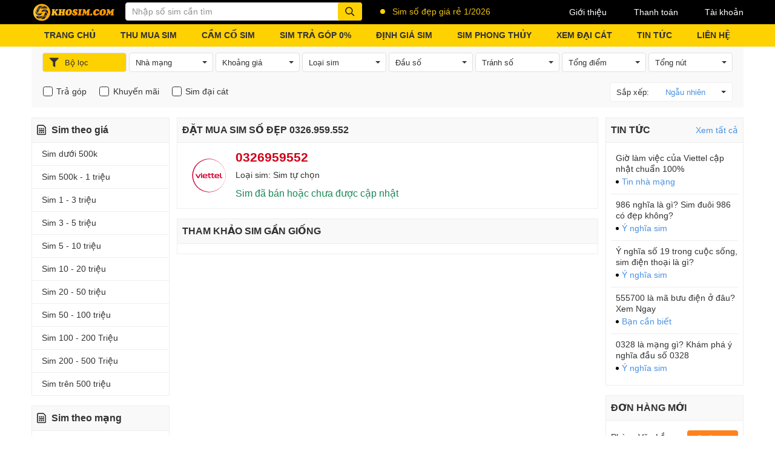

--- FILE ---
content_type: text/html; charset=UTF-8
request_url: https://khosim.com/0326959552
body_size: 16201
content:
<!DOCTYPE html>
<html lang="vi" class="pc">
<head>
                <title>Sim Số Đẹp 0326.959.552 - Bán sim 0326959552 giá rẻ - KhoSim</title>
    <meta charset="UTF-8" />
    <meta property="og:title" content="Sim Số Đẹp 0326.959.552 - Bán sim 0326959552 giá rẻ - KhoSim"/>
    <meta name="keywords" content="0326.959.552, 0326959552"/>
    <meta name="description" content="Đặt mua Sim tự chọn 0326959552 mạng Viettel giá rẻ, Giao sim số đẹp 0326.959.552 nhanh trong 1 giờ trên toàn quốc. Đăng ký chính chủ khi mua sim 0326959552 tại khosim.com"/>
    <meta property="og:description" content="Đặt mua Sim tự chọn 0326959552 mạng Viettel giá rẻ, Giao sim số đẹp 0326.959.552 nhanh trong 1 giờ trên toàn quốc. Đăng ký chính chủ khi mua sim 0326959552 tại khosim.com"/>
    <meta property="og:image" content="https://cdn.sims.vn/khosim/upload/files/image-news/sim-so-dep-khosim_com.webp"/>
    <meta name="robots" content="noindex, nofollow"/>
    <meta name="google" content="nositelinkssearchbox" />
    <link rel="canonical" href="https://khosim.com/0326959552"/>
<meta name="viewport" content="width=device-width,initial-scale=1">
<meta name="csrf-token" content="KCswS2ASwer2Sxfbx3PSIlSNkN1saRfTIUjKGqKY">
<meta property="og:type" content="website">
<meta property="og:locale" content="vi_VN">
<meta property="og:url" content="https://khosim.com/0326959552">
<meta http-equiv="x-dns-prefetch-control" content="on">
<meta http-equiv="audience" content="General">
<meta name="resource-type" content="Document">
<meta name="distribution" content="Global">
<meta name="revisit-after" content="1 days">
<meta http-equiv="X-UA-Compatible" content="IE=edge">
<link rel="alternate" hreflang="vi-vn" href="https://khosim.com">
            <meta property="fb:app_id" content="1542446382891485">
                            <meta name="google-site-verification" content="oj60BsaYw0HaiNr18fhoGhII_IpD3S_7h_44wklq-C0" />
                    <meta name="DC.title" content="Sim Số Đẹp - Khosim.com" />
<meta name="geo.region" content="VN-SG" />
<meta name="geo.placename" content="Ho Chi Minh" />
<meta name="geo.position" content="10.8079533;106.7031206" />
<meta name="ICBM" content="10.8079533, 106.7031206" />
                <link rel="icon" href="https://cdn.sims.vn/khosim/upload/files/logo/logo-khosim.png">
            <link href="/assets/css/booking.css?id=38dd9537a3f5623bda61" rel="stylesheet">
    </head>
<body>
    <div id="fb-root"></div>
    <script async="" defer="" crossorigin="anonymous" src="https://connect.facebook.net/vi_VN/sdk.js#xfbml=1&version=v15.0&appId=1542446382891485&autoLogAppEvents=1" nonce="nLEhLJ39"></script>
    <header class="header">
<!-- Google tag (gtag.js) -->
<script async src="https://www.googletagmanager.com/gtag/js?id=G-JEWSMTM24T"></script>
<script>
  window.dataLayer = window.dataLayer || [];
  function gtag(){dataLayer.push(arguments);}
  gtag('js', new Date());

  gtag('config', 'G-JEWSMTM24T');
</script>
    <header class="header">
        <div class="header__top">
            <div class="container">
                <div class="row">
                    <div class="col-9 col-left pe-0">
                        <a class="logo"  href="/" >
                            <img src="https://cdn.sims.vn/khosim/upload/files/logo.png" alt="khosim.com" width="139" height="32">
                        </a>
                        <form action="https://khosim.com/__keyword__" onsubmit="return false;" class="suggest-search">
                            <input name="keyword" type="text" placeholder="Nhập số sim cần tìm" aria-label="Từ khóa" aria-describedby="btn-search" autocomplete="off" class="form-control">
                            <button id="btn-search" class="input-group-text btn-search"><i class="icon-16 icon-search"></i></button>
                            <div class="guide-search">
                                <p>• Tìm sim có số đuôi <b>6789</b> hãy gõ <b>6789</b></p>
                                <p>• Tìm sim có đầu <b>090</b> đuôi <b>8888</b> hãy gõ <b>090*8888</b></p>
                                <p>• Tìm sim đầu số <b>0914</b> đuôi bất kỳ, hãy gõ <b>0914*</b></p>
                                <p>• Tìm sim ở giữa có <b>6868</b>, hãy gõ <b>*6868*</b></p>
                            </div>
                        </form>
                                                                                    <div class="hot-news">
                                    <span class="dotnew"><span class="animation"></span></span>
                                    <span class="textle"><p>Sim số đẹp giá rẻ 1/2026</p></span>
                                </div>
                                                                        </div>
                    <nav class="col-3 col-right ps-0">
                                                <a href="https://khosim.com/gioi-thieu"  rel="nofollow" data-relforced="true">Giới thiệu</a>
                                                <a href="https://khosim.com/giao-sim-va-thanh-toan"  rel="nofollow" data-relforced="true">Thanh toán</a>
                                                <a href="https://khosim.com/thong-tin-ca-nhan"  rel="nofollow" data-relforced="true">Tài khoản</a>
                                            </nav>
                </div>
            </div>
        </div>
        <div class="header__main">
            <div class="container">
                <div class="row">
                    <nav>
                        <ul class="main-menu">
                                                        <li><a href="https://khosim.com"  >TRANG CHỦ</a></li>
                                                        <li><a href="https://khosim.com/thu-mua-sim-so-dep"  >THU MUA SIM</a></li>
                                                        <li><a href="https://khosim.com/cam-co-sim"  >CẦM CỐ SIM</a></li>
                                                        <li><a href="https://khosim.com/sim-tra-gop"  >SIM TRẢ GÓP 0%</a></li>
                                                        <li><a target="_blank" href="https://khosim.com/dinh-gia-sim"  >ĐỊNH GIÁ SIM</a></li>
                                                        <li><a href="https://khosim.com/sim-phong-thuy"  >SIM PHONG THỦY</a></li>
                                                        <li><a href="https://khosim.com/xem-phong-thuy-dai-cat"  >XEM ĐẠI CÁT</a></li>
                                                        <li><a href="https://khosim.com/tin-tuc"  rel="nofollow" data-relforced="true">TIN TỨC</a></li>
                                                        <li><a href="https://khosim.com/lien-he"  rel="nofollow" data-relforced="true">LIÊN HỆ</a></li>
                                                    </ul>
                    </nav>
                </div>
            </div>
        </div>
    </header>
</header>


<main class="wrapper container">
    <!--wrapper__content-->
    <div class="wrapper__content row">
        <!--wrapper__content_left-->
                <aside class="col-3 wrapper__content__left">
            <section class="section-item">
            <div class="section-item__title"><i class="icon-16-24 icon-sim"></i>Sim theo giá</div>
                            <nav class="section-item__content">
                    <ul>
                                                    <li>
                                <a  target="_self" href="https://khosim.com/sim-gia-tu-0-den-500-ngan" >
                                                                            Sim dưới 500k
                                                                    </a>
                            </li>
                                                    <li>
                                <a  target="_self" href="https://khosim.com/sim-gia-tu-500-ngan-den-1-trieu" >
                                                                            Sim 500k - 1 triệu
                                                                    </a>
                            </li>
                                                    <li>
                                <a  target="_self" href="https://khosim.com/sim-gia-tu-1-trieu-den-3-trieu" >
                                                                            Sim 1 - 3 triệu
                                                                    </a>
                            </li>
                                                    <li>
                                <a  target="_self" href="https://khosim.com/sim-gia-tu-3-trieu-den-5-trieu" >
                                                                            Sim 3 - 5 triệu
                                                                    </a>
                            </li>
                                                    <li>
                                <a  target="_self" href="https://khosim.com/sim-gia-tu-5-trieu-den-10-trieu" >
                                                                            Sim 5 - 10 triệu
                                                                    </a>
                            </li>
                                                    <li>
                                <a  target="_self" href="https://khosim.com/sim-gia-tu-10-trieu-den-20-trieu" >
                                                                            Sim 10 - 20 triệu
                                                                    </a>
                            </li>
                                                    <li>
                                <a  target="_self" href="https://khosim.com/sim-gia-tu-20-trieu-den-50-trieu" >
                                                                            Sim 20 - 50 triệu
                                                                    </a>
                            </li>
                                                    <li>
                                <a  target="_self" href="https://khosim.com/sim-gia-tu-50-trieu-den-100-trieu" >
                                                                            Sim 50 - 100 triệu
                                                                    </a>
                            </li>
                                                    <li>
                                <a  target="_self" href="https://khosim.com/sim-gia-tu-100-trieu-den-200-trieu" >
                                                                            Sim 100 - 200 Triệu
                                                                    </a>
                            </li>
                                                    <li>
                                <a  target="_self" href="https://khosim.com/sim-gia-tu-200-trieu-den-500-trieu" >
                                                                            Sim 200 - 500 Triệu
                                                                    </a>
                            </li>
                                                    <li>
                                <a  target="_self" href="https://khosim.com/sim-gia-tren-500-trieu" >
                                                                            Sim trên 500 triệu
                                                                    </a>
                            </li>
                                            </ul>
                </nav>
                    </section>
            <section class="section-item">
            <div class="section-item__title"><i class="icon-16-24 icon-sim"></i>Sim theo mạng</div>
                            <nav class="section-item__content">
                    <ul>
                                                    <li>
                                <a  target="_self" href="https://khosim.com/sim-viettel" >
                                                                            Sim Viettel
                                                                    </a>
                            </li>
                                                    <li>
                                <a  target="_self" href="https://khosim.com/sim-mobifone" >
                                                                            Sim Mobifone
                                                                    </a>
                            </li>
                                                    <li>
                                <a  target="_self" href="https://khosim.com/sim-vinaphone" >
                                                                            Sim Vinaphone
                                                                    </a>
                            </li>
                                                    <li>
                                <a  target="_self" href="https://khosim.com/sim-vietnamobile" >
                                                                            Sim Vietnamobile
                                                                    </a>
                            </li>
                                                    <li>
                                <a  target="_self" href="https://khosim.com/sim-gmobile" >
                                                                            Sim Gmobile
                                                                    </a>
                            </li>
                                                    <li>
                                <a  target="_self" href="https://khosim.com/sim-itel" >
                                                                            Sim iTel
                                                                    </a>
                            </li>
                                                    <li>
                                <a  target="_self" href="https://khosim.com/sim-wintel" >
                                                                            Sim Wintel
                                                                    </a>
                            </li>
                                                    <li>
                                <a  target="_self" href="https://khosim.com/so-may-ban" >
                                                                            Số Máy Bàn
                                                                    </a>
                            </li>
                                            </ul>
                </nav>
                    </section>
            <section class="section-item">
            <div class="section-item__title"><i class="icon-16-24 icon-sim"></i>Sim đẳng cấp</div>
                            <nav class="section-item__content">
                    <ul>
                                                    <li>
                                <a  target="_self" href="https://khosim.com/sim-luc-quy" >
                                                                            Sim Lục Quý
                                                                    </a>
                            </li>
                                                    <li>
                                <a  target="_self" href="https://khosim.com/sim-ngu-quy" >
                                                                            Sim Ngũ Quý
                                                                    </a>
                            </li>
                                                    <li>
                                <a  target="_self" href="https://khosim.com/sim-tu-quy" >
                                                                            Sim Tứ Quý
                                                                    </a>
                            </li>
                                                    <li>
                                <a  target="_self" href="https://khosim.com/sim-tam-hoa-kep" >
                                                                            Sim Tam Hoa Kép
                                                                    </a>
                            </li>
                                                    <li>
                                <a  target="_self" href="https://khosim.com/sim-luc-quy-giua" >
                                                                            Sim Lục Quý Giữa
                                                                    </a>
                            </li>
                                                    <li>
                                <a  target="_self" href="https://khosim.com/sim-ngu-quy-giua" >
                                                                            Sim Ngũ Quý Giữa
                                                                    </a>
                            </li>
                                                    <li>
                                <a  target="_self" href="https://khosim.com/sim-tu-quy-giua" >
                                                                            Sim Tứ Quý Giữa
                                                                    </a>
                            </li>
                                            </ul>
                </nav>
                    </section>
            <section class="section-item">
            <div class="section-item__title"><i class="icon-16-24 icon-sim"></i>Sim may mắn</div>
                            <nav class="section-item__content">
                    <ul>
                                                    <li>
                                <a  target="_self" href="https://khosim.com/sim-nam-sinh" >
                                                                            Sim Năm Sinh
                                                                    </a>
                            </li>
                                                    <li>
                                <a  target="_self" href="https://khosim.com/sim-loc-phat" >
                                                                            Sim Lộc Phát
                                                                    </a>
                            </li>
                                                    <li>
                                <a  target="_self" href="https://khosim.com/sim-than-tai" >
                                                                            Sim Thần Tài
                                                                    </a>
                            </li>
                                                    <li>
                                <a  target="_self" href="https://khosim.com/sim-ong-dia" >
                                                                            Sim Ông Địa
                                                                    </a>
                            </li>
                                                    <li>
                                <a  target="_self" href="https://khosim.com/sim-dac-biet" >
                                                                            Sim Đặc Biệt
                                                                    </a>
                            </li>
                                                    <li>
                                <a  target="_self" href="https://khosim.com/sim-dai-cat" >
                                                                            Sim Đại Cát
                                                                    </a>
                            </li>
                                                    <li>
                                <a  target="_self" href="https://khosim.com/sim-dau-so-09" >
                                                                            Sim Đầu Số Cổ
                                                                    </a>
                            </li>
                                                    <li>
                                <a  target="_self" href="https://khosim.com/sim-tu-chon" >
                                                                            Sim Tự Chọn
                                                                    </a>
                            </li>
                                            </ul>
                </nav>
                    </section>
            <section class="section-item">
            <div class="section-item__title"><i class="icon-16-24 icon-sim"></i>Sim ấn tượng</div>
                            <nav class="section-item__content">
                    <ul>
                                                    <li>
                                <a  target="_self" href="https://khosim.com/sim-tam-hoa" >
                                                                            Sim Tam Hoa
                                                                    </a>
                            </li>
                                                    <li>
                                <a  target="_self" href="https://khosim.com/sim-taxi" >
                                                                            Sim Taxi
                                                                    </a>
                            </li>
                                                    <li>
                                <a  target="_self" href="https://khosim.com/sim-lap" >
                                                                            Sim Lặp
                                                                    </a>
                            </li>
                                                    <li>
                                <a  target="_self" href="https://khosim.com/sim-kep" >
                                                                            Sim Kép
                                                                    </a>
                            </li>
                                                    <li>
                                <a  target="_self" href="https://khosim.com/sim-ganh-dao" >
                                                                            Sim Gánh Đảo
                                                                    </a>
                            </li>
                                                    <li>
                                <a  target="_self" href="https://khosim.com/sim-so-tien" >
                                                                            Sim Số Tiến
                                                                    </a>
                            </li>
                                                    <li>
                                <a  target="_self" href="https://khosim.com/sim-tien-doi" >
                                                                            Sim Tiến Đôi
                                                                    </a>
                            </li>
                                                    <li>
                                <a  target="_self" href="https://khosim.com/sim-tien-kep" >
                                                                            Sim Tiến Kép
                                                                    </a>
                            </li>
                                                    <li>
                                <a  target="_self" href="https://khosim.com/sim-tu-quy-giua" >
                                                                            Sim Tứ Quý Giữa
                                                                    </a>
                            </li>
                                                    <li>
                                <a  target="_self" href="https://khosim.com/sim-tam-hoa-giua" >
                                                                            Sim Tam Hoa Giữa
                                                                    </a>
                            </li>
                                                    <li>
                                <a  target="_self" href="https://khosim.com/sim-de-nho" >
                                                                            Sim Dễ Nhớ
                                                                    </a>
                            </li>
                                                    <li>
                                <a  target="_self" href="https://khosim.com/sim-so-doc" >
                                                                            Sim Số Độc
                                                                    </a>
                            </li>
                                            </ul>
                </nav>
                    </section>
            <section class="section-item">
            <div class="section-item__title"><i class="icon-16-24 icon-sim"></i>Sim năm sinh</div>
                            <div class="section-item__content">
                    <div class="birthday-search">
                        <p>Chọn ngày tháng năm sinh</p>
                        <form action="https://khosim.com/__keyword__" method="get" novalidate="">
                            <div class="group">
                                <input type="number" name="day" min="1" max="31" placeholder="31">
                                <input type="number" name="month" min="1" max="12" placeholder="12">
                                <input type="number" name="year" min="10" max="2100" placeholder="1975">
                            </div>
                            <div class="group">
                                <p class="jfeedback clearfix invalid-feedback"></p>
                            </div>
                            <button class="btn btn-search">Tìm sim</button>
                        </form>
                    </div>
                </div>
                    </section>
    </aside>
                <!--End wrapper__content_left-->

        <!--wrapper__content_main-->
                    <div class="col wrapper__content__main wrapper_booking">
            <section class="section-item">
                <div class="section-item__title">
    <h1>Đặt mua sim số đẹp 0326.959.552</h1>
</div>

                <div class="section-item__content">
                    <div class="booking__info">
                        <div class="col col-left">
                                                        <span class="icon-56 icon-viettel-circle"></span>
                            <div>
                                <p class="prod-number"><strong>0326959552</strong></p>
                                <p>Loại sim: Sim tự chọn</p>
                                <p class="price">Sim đã bán hoặc chưa được cập nhật</p>
                            </div>
                        </div>
                    </div>
                </div>
            </section>
            <!--End section-item-->

            <article class="seo_content_before">
    
</article>

            <section class="section-item">
    <div class="section-item__title">
        <h2>Tham khảo sim gần giống</h2>
    </div>
    <div class="section-item__content">
        
                    </div>
</section>


            <article class="seo_content_after"><!--[seo_content_after:1768538021.0751]--><!--[/seo_content_after:1768538021.0751]--></article>
        
            <div style="display: none !important" hidden="" class="seo_content_bot"></div>
    </div>
                <!--End wrapper__content_main-->

        <!--wrapper__content_right-->
                    <aside class="col-3 wrapper__content__right">
                        <section class="section-item">
    <div class="section-item__title">
        Tin tức
        <a  href="https://khosim.com/tin-tuc"  class="right">Xem tất cả</a>
    </div>
    <div class="section-item__content">
        <div class="news-section">
                            <div class="news-section__item">
                    <div class="news-section__item__right">
                        <a  href="https://khosim.com/tin-tuc/gio-lam-viec-cua-viettel-cap-nhat-chuan-100"  class="textle">Giờ làm việc của Viettel cập nhật chuẩn 100%</a>
                        <ul class="category">
                            <li><a  href="https://khosim.com/tin-nha-mang" >Tin nhà mạng</a></li>
                        </ul>
                    </div>
                </div>
                            <div class="news-section__item">
                    <div class="news-section__item__right">
                        <a  href="https://khosim.com/tin-tuc/986-nghia-la-gi-sim-duoi-986-co-dep-khong"  class="textle">986 nghĩa là gì? Sim đuôi 986 có đẹp không?</a>
                        <ul class="category">
                            <li><a  href="https://khosim.com/y-nghia-sim" >Ý nghĩa sim</a></li>
                        </ul>
                    </div>
                </div>
                            <div class="news-section__item">
                    <div class="news-section__item__right">
                        <a  href="https://khosim.com/tin-tuc/y-nghia-so-19"  class="textle">Ý nghĩa số 19 trong cuộc sống, sim điện thoại là gì?</a>
                        <ul class="category">
                            <li><a  href="https://khosim.com/y-nghia-sim" >Ý nghĩa sim</a></li>
                        </ul>
                    </div>
                </div>
                            <div class="news-section__item">
                    <div class="news-section__item__right">
                        <a  href="https://khosim.com/tin-tuc/555700-la-ma-buu-dien-o-dau-xem-ngay"  class="textle">555700 là mã bưu điện ở đâu? Xem Ngay</a>
                        <ul class="category">
                            <li><a  href="https://khosim.com/ban-can-biet" >Bạn cần biết</a></li>
                        </ul>
                    </div>
                </div>
                            <div class="news-section__item">
                    <div class="news-section__item__right">
                        <a  href="https://khosim.com/tin-tuc/0328-la-mang-gi"  class="textle">0328 là mạng gì? Khám phá ý nghĩa đầu số 0328</a>
                        <ul class="category">
                            <li><a  href="https://khosim.com/y-nghia-sim" >Ý nghĩa sim</a></li>
                        </ul>
                    </div>
                </div>
                    </div>
    </div>
</section>
                                <!--[right-sidebar-order]-->
<section class="section-item">
    <div class="section-item__title">
        Đơn hàng mới
    </div>
    <div class="section-item__content">
                    <div class="order-item">
                <div class="order-item__left">
                    <span>Phùng Văn Lắm</span>
                    <span>0785xxxxxx</span>
                </div>
                <div class="order-item__right">
                                            <span class="badge booked-color">
                                Đã đặt mua
                            </span>
                                        <span>16/01/2026</span>
                </div>
            </div>
                    <div class="order-item">
                <div class="order-item__left">
                    <span>Hà Thị Uyên</span>
                    <span>0869xxxxxx</span>
                </div>
                <div class="order-item__right">
                                            <span class="badge booked-color">
                                Đã đặt mua
                            </span>
                                        <span>16/01/2026</span>
                </div>
            </div>
                    <div class="order-item">
                <div class="order-item__left">
                    <span>Dương Văn Dương</span>
                    <span>0866xxxxxx</span>
                </div>
                <div class="order-item__right">
                                            <span class="badge booked-color">
                                Đã đặt mua
                            </span>
                                        <span>16/01/2026</span>
                </div>
            </div>
                    <div class="order-item">
                <div class="order-item__left">
                    <span>Đồng Tường Vy</span>
                    <span>0392xxxxxx</span>
                </div>
                <div class="order-item__right">
                                            <span class="badge booked-color">
                                Đã đặt mua
                            </span>
                                        <span>16/01/2026</span>
                </div>
            </div>
                    <div class="order-item">
                <div class="order-item__left">
                    <span>Hoàng Thị Bích Huyền</span>
                    <span>0358xxxxxx</span>
                </div>
                <div class="order-item__right">
                                            <span class="badge booked-color">
                                Đã đặt mua
                            </span>
                                        <span>16/01/2026</span>
                </div>
            </div>
            </div>
</section>
<!--[/right-sidebar-order]-->
                                                <section class="ckeditor-right section-item">
    <div class="section-item__title">
        TổNG đàI NHà MạNG
    </div>
    <div class="section-item__content">
<div class="info-item">
<p class="title"><strong>KHO SIM</strong></p>

<p class="content">Tổng đ&agrave;i 24/24</p>

<ul class="category">
	<li>0911.000.888</li>
	<li>(028)38.888.999</li>
</ul>
</div>

<div class="info-item">
<p class="title"><strong>VIETTEL</strong></p>

<p class="content">Tổng đ&agrave;i 24/24</p>

<ul class="category">
	<li>1800.8098</li>
	<li>1800.8168</li>
</ul>
</div>

<div class="info-item">
<p class="content">Đường d&acirc;y n&oacute;ng</p>

<ul class="category">
	<li>0989.198.198</li>
	<li>0983.198.198</li>
</ul>
</div>

<div class="info-item">
<p class="content">C&aacute;c đầu số nhận biết</p>

<ul class="category badge viettel-color">
	<li>096</li>
	<li>097</li>
	<li>098</li>
	<li>086</li>
	<li>03</li>
</ul>
</div>

<div class="info-item">
<p class="title"><strong>MOBIFONE</strong></p>

<p class="content">Tổng đ&agrave;i 24/24</p>

<ul class="category">
	<li>1800.1090</li>
	<li>9090</li>
</ul>
</div>

<div class="info-item">
<p class="content">Đường d&acirc;y n&oacute;ng</p>

<ul class="category">
	<li>0908.144.144</li>
</ul>
</div>

<div class="info-item">
<p class="content">C&aacute;c đầu số nhận biết</p>

<ul class="category badge mobifone-color">
	<li>090</li>
	<li>093</li>
	<li>089</li>
	<li>07</li>
</ul>
</div>

<div class="info-item">
<p class="title"><strong>VINAPHONE</strong></p>

<p class="content">Tổng đ&agrave;i 24/24</p>

<ul class="category">
	<li>1800.1091</li>
</ul>
</div>

<div class="info-item">
<p class="content">Đường d&acirc;y n&oacute;ng</p>

<ul class="category">
	<li>0912.48.1111</li>
	<li>0918.68.1111</li>
	<li>0914.18.1111</li>
</ul>
</div>

<div class="info-item">
<p class="content">C&aacute;c đầu số nhận biết</p>

<ul class="category badge vinaphone-color">
	<li>091</li>
	<li>094</li>
	<li>081</li>
	<li>082</li>
	<li>083</li>
	<li>084</li>
	<li>085</li>
	<li>088</li>
</ul>
</div>

<div class="info-item">
<p class="title"><strong>VIETNAMOBILE</strong></p>

<p class="content">Tổng đ&agrave;i 24/24</p>

<ul class="category">
	<li>789</li>
	<li>0922.789.789</li>
</ul>
</div>

<div class="info-item">
<p class="content">Tổng đ&agrave;i tự động</p>

<ul class="category">
	<li>0912.48.1111</li>
	<li>0918.68.1111</li>
	<li>0914.18.1111</li>
</ul>
</div>

<div class="info-item">
<p class="content">C&aacute;c đầu số nhận biết</p>

<ul class="category badge vietnamobile-color">
	<li>092</li>
	<li>056</li>
	<li>058</li>
</ul>
</div>

<div class="info-item">
<p class="title"><strong>ITELECOM</strong></p>

<p class="content">Tổng đ&agrave;i</p>

<ul class="category">
	<li>19001087</li>
	<li>0993.196.196</li>
</ul>
</div>

<div class="info-item">
<p class="content">Tổng đ&agrave;i tự động</p>

<ul class="category">
	<li>0912.48.1111</li>
	<li>0918.68.1111</li>
	<li>0914.18.1111</li>
</ul>
</div>

<div class="info-item">
<p class="content">C&aacute;c đầu số nhận biết</p>

<ul class="category badge itelecom-color">
	<li>087</li>
</ul>
</div>
</div>
</section>
                        </aside>
                <!--End wrapper__content_right-->

        <!--recommend-->
                                <!--End recommend-->
    </div>
    <!--End wrapper__content-->

    <!--wrapper__filter-->
        <form class="jfilter clearfix" onsubmit="return false;">
    <p style="display:none" hidden="" class="d-none hidden">
    <input type="hidden" name="fs-n" value="">
    <input type="hidden" name="fs-t" value="">
    <input type="hidden" name="fs-p" value="">
</p>    <div class="wrapper__filter">
        <div class="main">
            <div class="fade dropdown dd-filter full">
                <button class="btn dropdown__btn">
                    <i class="icon-16 icon-filter"></i>Bộ lọc<span class="jcount count" style="display: none">0</span>
                </button>
                <div class="jfilter-input dropdown__menu" data-name="ALL">
                    <div class="dropdown__menu__arrow"></div>
                    <div class="dropdown__menu__title">BỘ LỌC
                        <button class="dropdown__close btn btn-close">&Chi; Đóng</button>
                    </div>
                    <div class="dropdown__menu__content">
                                                                                                <div class="jfilter-input filter-item" data-name="netopts">
    <div class="filter-item__title">Chọn nhà mạng</div>
    <div class="filter-item__content network-logo">
            <span class="jfilter-option" title="Viettel" data-id="1" data-code="viettel" data-prefix="098,097,096,086,031,032,033,034,035,036,037,038,039" data-prefix_group="09,08,03" data-sim_cate_id="241">
            <i class="icon-24 icon-viettel"></i>
        </span>
            <span class="jfilter-option" title="Mobifone" data-id="2" data-code="mobifone" data-prefix="090,093,089,070,079,077,076,078" data-prefix_group="09,08,07" data-sim_cate_id="242">
            <i class="icon-24 icon-mobifone"></i>
        </span>
            <span class="jfilter-option" title="Vinaphone" data-id="3" data-code="vinaphone" data-prefix="091,094,081,082,083,084,085,088" data-prefix_group="09,08" data-sim_cate_id="243">
            <i class="icon-24 icon-vinaphone"></i>
        </span>
            <span class="jfilter-option" title="Vietnamobile" data-id="4" data-code="vietnamobile" data-prefix="092,056,058,052" data-prefix_group="09,05" data-sim_cate_id="244">
            <i class="icon-24 icon-vietnamobile"></i>
        </span>
            <span class="jfilter-option" title="Gmobile" data-id="5" data-code="gmobile" data-prefix="099,059" data-prefix_group="09,05" data-sim_cate_id="245">
            <i class="icon-24 icon-gmobile"></i>
        </span>
            <span class="jfilter-option" title="iTelecom" data-id="6" data-code="itelecom" data-prefix="087" data-prefix_group="08" data-sim_cate_id="246">
            <i class="icon-24 icon-itelecom"></i>
        </span>
            <span class="jfilter-option" title="Wintel" data-id="7" data-code="wintel" data-prefix="055" data-prefix_group="05" data-sim_cate_id="247">
            <i class="icon-24 icon-wintel"></i>
        </span>
        </div>
</div>
                                                                                                                        <div class="jfilter-input filter-item" data-name="prefixs">
    <div title="Đầu số" class="filter-item__title">Đầu số</div>
    <div class="filter-item__content by-numberic">
                        <span class="jfilter-option" title="09" data-parent_id="" data-id="09" style="">09</span>
                    <span class="jfilter-option" title="08" data-parent_id="" data-id="08" style="">08</span>
                    <span class="jfilter-option" title="07" data-parent_id="" data-id="07" style="">07</span>
                    <span class="jfilter-option" title="05" data-parent_id="" data-id="05" style="">05</span>
                    <span class="jfilter-option" title="03" data-parent_id="" data-id="03" style="">03</span>
                    <span class="jfilter-option" title="02" data-parent_id="" data-id="02" style="">02</span>
                                <span class="jfilter-option" title="098" data-parent_id="1" data-id="098" style="display:none">098</span>
                    <span class="jfilter-option" title="097" data-parent_id="1" data-id="097" style="display:none">097</span>
                    <span class="jfilter-option" title="096" data-parent_id="1" data-id="096" style="display:none">096</span>
                    <span class="jfilter-option" title="086" data-parent_id="1" data-id="086" style="display:none">086</span>
                    <span class="jfilter-option" title="031" data-parent_id="1" data-id="031" style="display:none">031</span>
                    <span class="jfilter-option" title="032" data-parent_id="1" data-id="032" style="display:none">032</span>
                    <span class="jfilter-option" title="033" data-parent_id="1" data-id="033" style="display:none">033</span>
                    <span class="jfilter-option" title="034" data-parent_id="1" data-id="034" style="display:none">034</span>
                    <span class="jfilter-option" title="035" data-parent_id="1" data-id="035" style="display:none">035</span>
                    <span class="jfilter-option" title="036" data-parent_id="1" data-id="036" style="display:none">036</span>
                    <span class="jfilter-option" title="037" data-parent_id="1" data-id="037" style="display:none">037</span>
                    <span class="jfilter-option" title="038" data-parent_id="1" data-id="038" style="display:none">038</span>
                    <span class="jfilter-option" title="039" data-parent_id="1" data-id="039" style="display:none">039</span>
                                <span class="jfilter-option" title="090" data-parent_id="2" data-id="090" style="display:none">090</span>
                    <span class="jfilter-option" title="093" data-parent_id="2" data-id="093" style="display:none">093</span>
                    <span class="jfilter-option" title="089" data-parent_id="2" data-id="089" style="display:none">089</span>
                    <span class="jfilter-option" title="070" data-parent_id="2" data-id="070" style="display:none">070</span>
                    <span class="jfilter-option" title="079" data-parent_id="2" data-id="079" style="display:none">079</span>
                    <span class="jfilter-option" title="077" data-parent_id="2" data-id="077" style="display:none">077</span>
                    <span class="jfilter-option" title="076" data-parent_id="2" data-id="076" style="display:none">076</span>
                    <span class="jfilter-option" title="078" data-parent_id="2" data-id="078" style="display:none">078</span>
                                <span class="jfilter-option" title="091" data-parent_id="3" data-id="091" style="display:none">091</span>
                    <span class="jfilter-option" title="094" data-parent_id="3" data-id="094" style="display:none">094</span>
                    <span class="jfilter-option" title="081" data-parent_id="3" data-id="081" style="display:none">081</span>
                    <span class="jfilter-option" title="082" data-parent_id="3" data-id="082" style="display:none">082</span>
                    <span class="jfilter-option" title="083" data-parent_id="3" data-id="083" style="display:none">083</span>
                    <span class="jfilter-option" title="084" data-parent_id="3" data-id="084" style="display:none">084</span>
                    <span class="jfilter-option" title="085" data-parent_id="3" data-id="085" style="display:none">085</span>
                    <span class="jfilter-option" title="088" data-parent_id="3" data-id="088" style="display:none">088</span>
                                <span class="jfilter-option" title="092" data-parent_id="4" data-id="092" style="display:none">092</span>
                    <span class="jfilter-option" title="056" data-parent_id="4" data-id="056" style="display:none">056</span>
                    <span class="jfilter-option" title="058" data-parent_id="4" data-id="058" style="display:none">058</span>
                    <span class="jfilter-option" title="052" data-parent_id="4" data-id="052" style="display:none">052</span>
                                <span class="jfilter-option" title="099" data-parent_id="5" data-id="099" style="display:none">099</span>
                    <span class="jfilter-option" title="059" data-parent_id="5" data-id="059" style="display:none">059</span>
                                <span class="jfilter-option" title="087" data-parent_id="6" data-id="087" style="display:none">087</span>
                                <span class="jfilter-option" title="055" data-parent_id="7" data-id="055" style="display:none">055</span>
                                <span class="jfilter-option" title="02" data-parent_id="8" data-id="02" style="display:none">02</span>
                </div>
</div>
                                                                                                                        <div class="jfilter-input filter-item" data-name="prices">
    <div title="Sim theo giá" class="filter-item__title">Sim theo giá</div>
    <div class="by-price filter-item__content">
            <span title="Dưới 500 nghìn" class="jfilter-option" data-id="0-500">Dưới 500 nghìn</span>
            <span title="Từ 500 - 1 triệu" class="jfilter-option" data-id="500-1000">Từ 500 - 1 triệu</span>
            <span title="Từ 1 - 3 triệu" class="jfilter-option" data-id="1000-3000">Từ 1 - 3 triệu</span>
            <span title="Từ 3 - 5 triệu" class="jfilter-option" data-id="3000-5000">Từ 3 - 5 triệu</span>
            <span title="Từ 5 - 10 triệu" class="jfilter-option" data-id="5000-10000">Từ 5 - 10 triệu</span>
            <span title="Từ 10 - 50 triệu" class="jfilter-option" data-id="10000-50000">Từ 10 - 50 triệu</span>
            <span title="Từ 50 - 100 triệu" class="jfilter-option" data-id="50000-100000">Từ 50 - 100 triệu</span>
            <span title="Từ 100 - 200 triệu" class="jfilter-option" data-id="100000-200000">Từ 100 - 200 triệu</span>
            <span title="Từ 200 - 500 triệu" class="jfilter-option" data-id="200000-500000">Từ 200 - 500 triệu</span>
            <span title="Trên 500 triệu" class="jfilter-option" data-id="500000-0">Trên 500 triệu</span>
        </div>
    <div class="container filter-item__content by-custom-price text-center">
        <div class="textle">Hoặc chọn mức giá phù hợp với bạn</div>
        <div class="content row">
            <div class="col-3 col-left">
                <input class="number-format form-control" name="price_fr" placeholder="0" data-allow-negative="0" type="text">
</div>
            <div class="col-1 col-line"><hr></div>
            <div class="col-3 col-right">
                <input class="number-format form-control" name="price_to" placeholder="100,000,000" data-allow-negative="0" type="text">
</div>
        </div>
    </div>
</div>
                                                                                                                        <div class="jfilter-input filter-item" data-name="avoids">
    <div class="filter-item__title">Số tránh</div>
    <div class="filter-item__content by-numberic">
            <span title="0" class="jfilter-option" data-id="0">0</span>
            <span title="1" class="jfilter-option" data-id="1">1</span>
            <span title="2" class="jfilter-option" data-id="2">2</span>
            <span title="3" class="jfilter-option" data-id="3">3</span>
            <span title="4" class="jfilter-option" data-id="4">4</span>
            <span title="5" class="jfilter-option" data-id="5">5</span>
            <span title="6" class="jfilter-option" data-id="6">6</span>
            <span title="7" class="jfilter-option" data-id="7">7</span>
            <span title="8" class="jfilter-option" data-id="8">8</span>
            <span title="9" class="jfilter-option" data-id="9">9</span>
            <span title="49" class="jfilter-option" data-id="49">49</span>
            <span title="53" class="jfilter-option" data-id="53">53</span>
        </div>
</div>                                                                                                                        <div class="jfilter-input filter-item">
    <div class="filter-item__title">Điểm &amp; nút</div>
    <div class="filter-item__content">
        <div style="width: 50%" class="content row">
            <div class="col-6">
                <input class="jfilter-control form-control" type="number" min="0" max="80" name="point" placeholder="Tổng điểm: < 81">
            </div>
            <div class="col-6">
                <input class="jfilter-control form-control" type="number" min="1" max="10" name="sum" placeholder="Tổng nút: 1-10">
            </div>
        </div>
    </div>
</div>
                                                                                                                        <div class="jfilter-input clearfix" data-name="categories">
    <div class="filter-item">
        <div class="filter-item__title">Sim Đẳng Cấp</div>
        <div class="filter-item__content six-child">
                    <span class="jfilter-option" title="Sim Lục Quý" data-id="16">Sim Lục Quý</span>
                    <span class="jfilter-option" title="Sim Ngũ Quý" data-id="17">Sim Ngũ Quý</span>
                    <span class="jfilter-option" title="Sim Tứ Quý" data-id="53">Sim Tứ Quý</span>
                    <span class="jfilter-option" title="Sim Tam Hoa Kép" data-id="19">Sim Tam Hoa Kép</span>
                    <span class="jfilter-option" title="Sim Lục Quý Giữa" data-id="30">Sim Lục Quý Giữa</span>
                    <span class="jfilter-option" title="Sim Ngũ Quý Giữa" data-id="31">Sim Ngũ Quý Giữa</span>
                </div>
    </div>
    <div class="filter-item">
        <div class="filter-item__title">Sim Ấn Tượng</div>
        <div class="filter-item__content six-child">
                    <span class="jfilter-option" title="Sim Tam Hoa" data-id="54">Sim Tam Hoa</span>
                    <span class="jfilter-option" title="Sim Taxi" data-id="18">Sim Taxi</span>
                    <span class="jfilter-option" title="Sim Lặp" data-id="225">Sim Lặp</span>
                    <span class="jfilter-option" title="Sim Kép" data-id="312">Sim Kép</span>
                    <span class="jfilter-option" title="Sim Gánh Đảo" data-id="24">Sim Gánh Đảo</span>
                    <span class="jfilter-option" title="Sim Số Tiến" data-id="25">Sim Số Tiến</span>
                    <span class="jfilter-option" title="Sim Tiến Đôi" data-id="228">Sim Tiến Đôi</span>
                    <span class="jfilter-option" title="Sim Tiến Kép" data-id="229">Sim Tiến Kép</span>
                    <span class="jfilter-option" title="Sim Tứ Quý Giữa" data-id="223">Sim Tứ Quý Giữa</span>
                    <span class="jfilter-option" title="Sim Số Độc" data-id="29">Sim Số Độc</span>
                </div>
    </div>
    <div class="filter-item">
        <div class="filter-item__title">Sim May Mắn</div>
        <div class="filter-item__content six-child">
                    <span class="jfilter-option" title="Sim Năm Sinh" data-id="28">Sim Năm Sinh</span>
                    <span class="jfilter-option" title="Sim Lộc Phát" data-id="20">Sim Lộc Phát</span>
                    <span class="jfilter-option" title="Sim Thần Tài" data-id="21">Sim Thần Tài</span>
                    <span class="jfilter-option" title="Sim Ông Địa" data-id="22">Sim Ông Địa</span>
                    <span class="jfilter-option" title="Sim Đại Cát" data-id="33">Sim Đại Cát</span>
                    <span class="jfilter-option" title="Sim Đặc Biệt" data-id="254">Sim Đặc Biệt</span>
                    <span class="jfilter-option" title="Sim Tự Chọn" data-id="314">Sim Tự Chọn</span>
                    <span class="jfilter-option" title="Sim Dễ Nhớ" data-id="313">Sim Dễ Nhớ</span>
                </div>
    </div>
</div>                                                                </div>
                    <div class="dropdown__menu__footer">
                        <button type="button" class="jbtn-reset btn btn-reset">Bỏ chọn</button>
                        <button type="button" class="jbtn-submit btn btn-submit">Xem kết quả</button>
                    </div>
                </div>
            </div>
                            <div class="jfilter-input dropdown dd-filter network-filter" data-name="netopts">
    <button class="jfilter-label dropdown__btn" title="Nhà mạng">Nhà mạng</button>
    <div class="dropdown__menu">
        <div class="dropdown__menu__arrow"></div>
        <div class="dropdown__menu__content">
            <div class="filter-item">
                <div class="filter-item__content network-logo four-child">
                                    <span class="jfilter-option" title="Viettel" data-id="1" data-code="viettel" data-prefix="098,097,096,086,031,032,033,034,035,036,037,038,039" data-prefix_group="09,08,03" data-sim_cate_id="241">
                        <i class="icon-24 icon-viettel"></i>
                    </span>
                                    <span class="jfilter-option" title="Mobifone" data-id="2" data-code="mobifone" data-prefix="090,093,089,070,079,077,076,078" data-prefix_group="09,08,07" data-sim_cate_id="242">
                        <i class="icon-24 icon-mobifone"></i>
                    </span>
                                    <span class="jfilter-option" title="Vinaphone" data-id="3" data-code="vinaphone" data-prefix="091,094,081,082,083,084,085,088" data-prefix_group="09,08" data-sim_cate_id="243">
                        <i class="icon-24 icon-vinaphone"></i>
                    </span>
                                    <span class="jfilter-option" title="Vietnamobile" data-id="4" data-code="vietnamobile" data-prefix="092,056,058,052" data-prefix_group="09,05" data-sim_cate_id="244">
                        <i class="icon-24 icon-vietnamobile"></i>
                    </span>
                                    <span class="jfilter-option" title="Gmobile" data-id="5" data-code="gmobile" data-prefix="099,059" data-prefix_group="09,05" data-sim_cate_id="245">
                        <i class="icon-24 icon-gmobile"></i>
                    </span>
                                    <span class="jfilter-option" title="iTelecom" data-id="6" data-code="itelecom" data-prefix="087" data-prefix_group="08" data-sim_cate_id="246">
                        <i class="icon-24 icon-itelecom"></i>
                    </span>
                                    <span class="jfilter-option" title="Wintel" data-id="7" data-code="wintel" data-prefix="055" data-prefix_group="05" data-sim_cate_id="247">
                        <i class="icon-24 icon-wintel"></i>
                    </span>
                                </div>
            </div>
        </div>
        <div class="dropdown__menu__footer">
            <button type="button" class="jbtn-reset btn btn-reset">Bỏ chọn</button>
            <button type="button" class="jbtn-submit btn btn-submit">Xem kết quả</button>
        </div>
    </div>
</div>
                            <div class="price-filter jfilter-input dropdown dd-filter" data-name="prices">
    <button class="jfilter-label dropdown__btn" title="Khoảng giá">Khoảng giá</button>
    <div class="dropdown__menu center">
        <div class="dropdown__menu__arrow"></div>
        <div class="dropdown__menu__content">
            <div class="filter-item">
                <div class="filter-item__content two-child">
                                            <span title="Dưới 500 nghìn" class="jfilter-option" data-id="0-500">Dưới 500 nghìn</span>
                                            <span title="Từ 500 - 1 triệu" class="jfilter-option" data-id="500-1000">Từ 500 - 1 triệu</span>
                                            <span title="Từ 1 - 3 triệu" class="jfilter-option" data-id="1000-3000">Từ 1 - 3 triệu</span>
                                            <span title="Từ 3 - 5 triệu" class="jfilter-option" data-id="3000-5000">Từ 3 - 5 triệu</span>
                                            <span title="Từ 5 - 10 triệu" class="jfilter-option" data-id="5000-10000">Từ 5 - 10 triệu</span>
                                            <span title="Từ 10 - 50 triệu" class="jfilter-option" data-id="10000-50000">Từ 10 - 50 triệu</span>
                                            <span title="Từ 50 - 100 triệu" class="jfilter-option" data-id="50000-100000">Từ 50 - 100 triệu</span>
                                            <span title="Từ 100 - 200 triệu" class="jfilter-option" data-id="100000-200000">Từ 100 - 200 triệu</span>
                                            <span title="Từ 200 - 500 triệu" class="jfilter-option" data-id="200000-500000">Từ 200 - 500 triệu</span>
                                            <span title="Trên 500 triệu" class="jfilter-option" data-id="500000-0">Trên 500 triệu</span>
                                    </div>
                <div class="container filter-item__content by-custom-price text-center">
                    <div class="textle">Hoặc chọn mức giá phù hợp với bạn</div>
                    <div class="content row">
                        <div class="col-5 col-left ps-0">
                            <input class="number-format form-control" name="price_fr" placeholder="0" data-allow-negative="0" type="text">
</div>
                        <div class="col-2 col-line"><hr></div>
                        <div class="col-5 col-right pe-0">
                            <input class="number-format form-control" name="price_to" placeholder="100,000,000" data-allow-negative="0" type="text">
</div>
                    </div>
                </div>
            </div>
        </div>
        <div class="dropdown__menu__footer">
            <button type="button" class="jbtn-reset btn btn-reset">Bỏ chọn</button>
            <button type="button" class="jbtn-submit btn btn-submit">Xem kết quả</button>
        </div>
    </div>
</div>
                            <div class="jfilter-input dropdown dd-filter category-filter" data-name="categories">
    <button class="jfilter-label dropdown__btn" title="Loại sim">Loại sim</button>
    <div class="dropdown__menu">
        <div class="dropdown__menu__arrow"></div>
        <div class="dropdown__menu__content">
                        <div class="filter-item">
                <div class="filter-item__title">Sim Đẳng Cấp</div>
                <div class="filter-item__content six-child">
                                    <span class="jfilter-option" title="Sim Lục Quý" data-id="16">Sim Lục Quý</span>
                                    <span class="jfilter-option" title="Sim Ngũ Quý" data-id="17">Sim Ngũ Quý</span>
                                    <span class="jfilter-option" title="Sim Tứ Quý" data-id="53">Sim Tứ Quý</span>
                                    <span class="jfilter-option" title="Sim Tam Hoa Kép" data-id="19">Sim Tam Hoa Kép</span>
                                    <span class="jfilter-option" title="Sim Lục Quý Giữa" data-id="30">Sim Lục Quý Giữa</span>
                                    <span class="jfilter-option" title="Sim Ngũ Quý Giữa" data-id="31">Sim Ngũ Quý Giữa</span>
                                </div>
            </div>
                        <div class="filter-item">
                <div class="filter-item__title">Sim Ấn Tượng</div>
                <div class="filter-item__content six-child">
                                    <span class="jfilter-option" title="Sim Tam Hoa" data-id="54">Sim Tam Hoa</span>
                                    <span class="jfilter-option" title="Sim Taxi" data-id="18">Sim Taxi</span>
                                    <span class="jfilter-option" title="Sim Lặp" data-id="225">Sim Lặp</span>
                                    <span class="jfilter-option" title="Sim Kép" data-id="312">Sim Kép</span>
                                    <span class="jfilter-option" title="Sim Gánh Đảo" data-id="24">Sim Gánh Đảo</span>
                                    <span class="jfilter-option" title="Sim Số Tiến" data-id="25">Sim Số Tiến</span>
                                    <span class="jfilter-option" title="Sim Tiến Đôi" data-id="228">Sim Tiến Đôi</span>
                                    <span class="jfilter-option" title="Sim Tiến Kép" data-id="229">Sim Tiến Kép</span>
                                    <span class="jfilter-option" title="Sim Tứ Quý Giữa" data-id="223">Sim Tứ Quý Giữa</span>
                                    <span class="jfilter-option" title="Sim Số Độc" data-id="29">Sim Số Độc</span>
                                </div>
            </div>
                        <div class="filter-item">
                <div class="filter-item__title">Sim May Mắn</div>
                <div class="filter-item__content six-child">
                                    <span class="jfilter-option" title="Sim Năm Sinh" data-id="28">Sim Năm Sinh</span>
                                    <span class="jfilter-option" title="Sim Lộc Phát" data-id="20">Sim Lộc Phát</span>
                                    <span class="jfilter-option" title="Sim Thần Tài" data-id="21">Sim Thần Tài</span>
                                    <span class="jfilter-option" title="Sim Ông Địa" data-id="22">Sim Ông Địa</span>
                                    <span class="jfilter-option" title="Sim Đại Cát" data-id="33">Sim Đại Cát</span>
                                    <span class="jfilter-option" title="Sim Đặc Biệt" data-id="254">Sim Đặc Biệt</span>
                                    <span class="jfilter-option" title="Sim Tự Chọn" data-id="314">Sim Tự Chọn</span>
                                    <span class="jfilter-option" title="Sim Dễ Nhớ" data-id="313">Sim Dễ Nhớ</span>
                                </div>
            </div>
                    </div>
        <div class="dropdown__menu__footer">
            <button type="button" class="jbtn-reset btn btn-reset">Bỏ chọn</button>
            <button type="button" class="jbtn-submit btn btn-submit">Xem kết quả</button>
        </div>
    </div>
</div>                            <div class="jfilter-input dropdown dd-filter" data-name="prefixs">
    <button class="jfilter-label dropdown__btn" title="Đầu số">Đầu số</button>
    <div class="dropdown__menu center">
        <div class="dropdown__menu__arrow"></div>
        <div class="dropdown__menu__content">
            <div class="filter-item">
                <div class="filter-item__content">
                                                            <span class="jfilter-option" title="09" data-parent_id="" data-id="09" style="">09</span>
                                            <span class="jfilter-option" title="08" data-parent_id="" data-id="08" style="">08</span>
                                            <span class="jfilter-option" title="07" data-parent_id="" data-id="07" style="">07</span>
                                            <span class="jfilter-option" title="05" data-parent_id="" data-id="05" style="">05</span>
                                            <span class="jfilter-option" title="03" data-parent_id="" data-id="03" style="">03</span>
                                            <span class="jfilter-option" title="02" data-parent_id="" data-id="02" style="">02</span>
                                                                                <span class="jfilter-option" title="098" data-parent_id="1" data-id="098" style="display:none">098</span>
                                            <span class="jfilter-option" title="097" data-parent_id="1" data-id="097" style="display:none">097</span>
                                            <span class="jfilter-option" title="096" data-parent_id="1" data-id="096" style="display:none">096</span>
                                            <span class="jfilter-option" title="086" data-parent_id="1" data-id="086" style="display:none">086</span>
                                            <span class="jfilter-option" title="031" data-parent_id="1" data-id="031" style="display:none">031</span>
                                            <span class="jfilter-option" title="032" data-parent_id="1" data-id="032" style="display:none">032</span>
                                            <span class="jfilter-option" title="033" data-parent_id="1" data-id="033" style="display:none">033</span>
                                            <span class="jfilter-option" title="034" data-parent_id="1" data-id="034" style="display:none">034</span>
                                            <span class="jfilter-option" title="035" data-parent_id="1" data-id="035" style="display:none">035</span>
                                            <span class="jfilter-option" title="036" data-parent_id="1" data-id="036" style="display:none">036</span>
                                            <span class="jfilter-option" title="037" data-parent_id="1" data-id="037" style="display:none">037</span>
                                            <span class="jfilter-option" title="038" data-parent_id="1" data-id="038" style="display:none">038</span>
                                            <span class="jfilter-option" title="039" data-parent_id="1" data-id="039" style="display:none">039</span>
                                                                                <span class="jfilter-option" title="090" data-parent_id="2" data-id="090" style="display:none">090</span>
                                            <span class="jfilter-option" title="093" data-parent_id="2" data-id="093" style="display:none">093</span>
                                            <span class="jfilter-option" title="089" data-parent_id="2" data-id="089" style="display:none">089</span>
                                            <span class="jfilter-option" title="070" data-parent_id="2" data-id="070" style="display:none">070</span>
                                            <span class="jfilter-option" title="079" data-parent_id="2" data-id="079" style="display:none">079</span>
                                            <span class="jfilter-option" title="077" data-parent_id="2" data-id="077" style="display:none">077</span>
                                            <span class="jfilter-option" title="076" data-parent_id="2" data-id="076" style="display:none">076</span>
                                            <span class="jfilter-option" title="078" data-parent_id="2" data-id="078" style="display:none">078</span>
                                                                                <span class="jfilter-option" title="091" data-parent_id="3" data-id="091" style="display:none">091</span>
                                            <span class="jfilter-option" title="094" data-parent_id="3" data-id="094" style="display:none">094</span>
                                            <span class="jfilter-option" title="081" data-parent_id="3" data-id="081" style="display:none">081</span>
                                            <span class="jfilter-option" title="082" data-parent_id="3" data-id="082" style="display:none">082</span>
                                            <span class="jfilter-option" title="083" data-parent_id="3" data-id="083" style="display:none">083</span>
                                            <span class="jfilter-option" title="084" data-parent_id="3" data-id="084" style="display:none">084</span>
                                            <span class="jfilter-option" title="085" data-parent_id="3" data-id="085" style="display:none">085</span>
                                            <span class="jfilter-option" title="088" data-parent_id="3" data-id="088" style="display:none">088</span>
                                                                                <span class="jfilter-option" title="092" data-parent_id="4" data-id="092" style="display:none">092</span>
                                            <span class="jfilter-option" title="056" data-parent_id="4" data-id="056" style="display:none">056</span>
                                            <span class="jfilter-option" title="058" data-parent_id="4" data-id="058" style="display:none">058</span>
                                            <span class="jfilter-option" title="052" data-parent_id="4" data-id="052" style="display:none">052</span>
                                                                                <span class="jfilter-option" title="099" data-parent_id="5" data-id="099" style="display:none">099</span>
                                            <span class="jfilter-option" title="059" data-parent_id="5" data-id="059" style="display:none">059</span>
                                                                                <span class="jfilter-option" title="087" data-parent_id="6" data-id="087" style="display:none">087</span>
                                                                                <span class="jfilter-option" title="055" data-parent_id="7" data-id="055" style="display:none">055</span>
                                                                                <span class="jfilter-option" title="02" data-parent_id="8" data-id="02" style="display:none">02</span>
                                                    </div>
            </div>
        </div>
        <div class="dropdown__menu__footer">
            <button type="button" class="jbtn-reset btn btn-reset">Bỏ chọn</button>
            <button type="button" class="jbtn-submit btn btn-submit">Xem kết quả</button>
        </div>
    </div>
</div>
                            <div class="jfilter-input dropdown dd-filter" data-name="avoids">
    <button class="jfilter-label dropdown__btn" title="Tránh số">Tránh số</button>
    <div class="dropdown__menu center">
        <div class="dropdown__menu__arrow"></div>
        <div class="dropdown__menu__content">
            <div class="filter-item">
                <div class="filter-item__content">
                                    <span title="0" class="jfilter-option" data-id="0">0</span>
                                    <span title="1" class="jfilter-option" data-id="1">1</span>
                                    <span title="2" class="jfilter-option" data-id="2">2</span>
                                    <span title="3" class="jfilter-option" data-id="3">3</span>
                                    <span title="4" class="jfilter-option" data-id="4">4</span>
                                    <span title="5" class="jfilter-option" data-id="5">5</span>
                                    <span title="6" class="jfilter-option" data-id="6">6</span>
                                    <span title="7" class="jfilter-option" data-id="7">7</span>
                                    <span title="8" class="jfilter-option" data-id="8">8</span>
                                    <span title="9" class="jfilter-option" data-id="9">9</span>
                                    <span title="49" class="jfilter-option" data-id="49">49</span>
                                    <span title="53" class="jfilter-option" data-id="53">53</span>
                                </div>
            </div>
        </div>
        <div class="dropdown__menu__footer">
            <button type="button" class="jbtn-reset btn btn-reset">Bỏ chọn</button>
            <button type="button" class="jbtn-submit btn btn-submit">Xem kết quả</button>
        </div>
    </div>
</div>                            <div class="jfilter-input dropdown dd-filter" data-name="point">
    <button class="jfilter-label dropdown__btn" title="Tổng điểm">Tổng điểm</button>
    <div class="dropdown__menu right">
        <div class="dropdown__menu__arrow"></div>
        <div class="dropdown__menu__content">
            <div class="filter-item">
                <input class="jfilter-control form-control" type="number" min="0" max="80" name="point" placeholder="Tổng điểm: < 81">
            </div>
        </div>
        <div class="dropdown__menu__footer">
            <button type="button" class="jbtn-reset btn btn-reset">Bỏ chọn</button>
            <button type="button" class="jbtn-submit btn btn-submit">Xem kết quả</button>
        </div>
    </div>
</div>
<div class="jfilter-input dropdown dd-filter" data-name="sum">
    <button class="jfilter-label dropdown__btn" title="Tổng nút">Tổng nút</button>
    <div class="dropdown__menu right">
        <div class="dropdown__menu__arrow"></div>
        <div class="dropdown__menu__content">
            <div class="filter-item">
                <input class="jfilter-control form-control" type="number" min="1" max="10" name="sum" placeholder="Tổng nút: 1-10">
            </div>
        </div>
        <div class="dropdown__menu__footer">
            <button type="button" class="jbtn-reset btn btn-reset">Bỏ chọn</button>
            <button type="button" class="jbtn-submit btn btn-submit">Xem kết quả</button>
        </div>
    </div>
</div>                    </div>

                                                    <div class="jfilter-input jfilter-submit tag-list" data-name="catetags">
                <span class="jfilter-option btn" style="display:none" title="Sim Lục Quý 0" data-parent_id="16" data-id="290" data-initial="">Sim Lục Quý 0</span>
                <span class="jfilter-option btn" style="display:none" title="Sim Lục Quý 1" data-parent_id="16" data-id="291" data-initial="">Sim Lục Quý 1</span>
                <span class="jfilter-option btn" style="display:none" title="Sim Lục Quý 2" data-parent_id="16" data-id="292" data-initial="">Sim Lục Quý 2</span>
                <span class="jfilter-option btn" style="display:none" title="Sim Lục Quý 3" data-parent_id="16" data-id="293" data-initial="">Sim Lục Quý 3</span>
                <span class="jfilter-option btn" style="display:none" title="Sim Lục Quý 4" data-parent_id="16" data-id="294" data-initial="">Sim Lục Quý 4</span>
                <span class="jfilter-option btn" style="display:none" title="Sim Lục Quý 5" data-parent_id="16" data-id="295" data-initial="">Sim Lục Quý 5</span>
                <span class="jfilter-option btn" style="display:none" title="Sim Lục Quý 6" data-parent_id="16" data-id="296" data-initial="">Sim Lục Quý 6</span>
                <span class="jfilter-option btn" style="display:none" title="Sim Lục Quý 7" data-parent_id="16" data-id="297" data-initial="">Sim Lục Quý 7</span>
                <span class="jfilter-option btn" style="display:none" title="Sim Lục Quý 8" data-parent_id="16" data-id="298" data-initial="">Sim Lục Quý 8</span>
                <span class="jfilter-option btn" style="display:none" title="Sim Lục Quý 9" data-parent_id="16" data-id="299" data-initial="">Sim Lục Quý 9</span>
                    <span class="jfilter-option btn" style="display:none" title="Sim Ngũ Quý 0" data-parent_id="17" data-id="279" data-initial="">Sim Ngũ Quý 0</span>
                <span class="jfilter-option btn" style="display:none" title="Sim Ngũ Quý 1" data-parent_id="17" data-id="280" data-initial="">Sim Ngũ Quý 1</span>
                <span class="jfilter-option btn" style="display:none" title="Sim Ngũ Quý 2" data-parent_id="17" data-id="281" data-initial="">Sim Ngũ Quý 2</span>
                <span class="jfilter-option btn" style="display:none" title="Sim Ngũ Quý 3" data-parent_id="17" data-id="282" data-initial="">Sim Ngũ Quý 3</span>
                <span class="jfilter-option btn" style="display:none" title="Sim Ngũ Quý 4" data-parent_id="17" data-id="283" data-initial="">Sim Ngũ Quý 4</span>
                <span class="jfilter-option btn" style="display:none" title="Sim Ngũ Quý 5" data-parent_id="17" data-id="284" data-initial="">Sim Ngũ Quý 5</span>
                <span class="jfilter-option btn" style="display:none" title="Sim Ngũ Quý 6" data-parent_id="17" data-id="285" data-initial="">Sim Ngũ Quý 6</span>
                <span class="jfilter-option btn" style="display:none" title="Sim Ngũ Quý 7" data-parent_id="17" data-id="286" data-initial="">Sim Ngũ Quý 7</span>
                <span class="jfilter-option btn" style="display:none" title="Sim Ngũ Quý 8" data-parent_id="17" data-id="287" data-initial="">Sim Ngũ Quý 8</span>
                <span class="jfilter-option btn" style="display:none" title="Sim Ngũ Quý 9" data-parent_id="17" data-id="288" data-initial="">Sim Ngũ Quý 9</span>
                    <span class="jfilter-option btn" style="display:none" title="Sim Taxi ABB.ABB" data-parent_id="18" data-id="250" data-initial="">Sim Taxi ABB.ABB</span>
                <span class="jfilter-option btn" style="display:none" title="Sim Taxi ABA.ABA" data-parent_id="18" data-id="251" data-initial="">Sim Taxi ABA.ABA</span>
                <span class="jfilter-option btn" style="display:none" title="Sim Taxi ABC.ABC" data-parent_id="18" data-id="252" data-initial="">Sim Taxi ABC.ABC</span>
                <span class="jfilter-option btn" style="display:none" title="Sim Taxi AAB.AAB" data-parent_id="18" data-id="253" data-initial="">Sim Taxi AAB.AAB</span>
                <span class="jfilter-option btn" style="display:none" title="Sim Taxi AB.AB.AB" data-parent_id="18" data-id="309" data-initial="">Sim Taxi AB.AB.AB</span>
                <span class="jfilter-option btn" style="display:none" title="Sim Taxi ABCD.ABCD" data-parent_id="18" data-id="310" data-initial="">Sim Taxi ABCD.ABCD</span>
                                            <span class="jfilter-option btn" style="display:none" title="Sim Năm Sinh 1985" data-parent_id="28" data-id="316" data-initial="">Sim Năm Sinh 1985</span>
                <span class="jfilter-option btn" style="display:none" title="Sim Năm Sinh 1986" data-parent_id="28" data-id="317" data-initial="">Sim Năm Sinh 1986</span>
                <span class="jfilter-option btn" style="display:none" title="Sim Năm Sinh 1987" data-parent_id="28" data-id="318" data-initial="">Sim Năm Sinh 1987</span>
                <span class="jfilter-option btn" style="display:none" title="Sim Năm Sinh 1988" data-parent_id="28" data-id="319" data-initial="">Sim Năm Sinh 1988</span>
                <span class="jfilter-option btn" style="display:none" title="Sim Năm Sinh 1989" data-parent_id="28" data-id="320" data-initial="">Sim Năm Sinh 1989</span>
                <span class="jfilter-option btn" style="display:none" title="Sim Năm Sinh 1990" data-parent_id="28" data-id="321" data-initial="">Sim Năm Sinh 1990</span>
                <span class="jfilter-option btn" style="display:none" title="Sim Năm Sinh 1991" data-parent_id="28" data-id="322" data-initial="">Sim Năm Sinh 1991</span>
                <span class="jfilter-option btn" style="display:none" title="Sim Năm Sinh 1992" data-parent_id="28" data-id="323" data-initial="">Sim Năm Sinh 1992</span>
                <span class="jfilter-option btn" style="display:none" title="Sim Năm Sinh 1993" data-parent_id="28" data-id="324" data-initial="">Sim Năm Sinh 1993</span>
                <span class="jfilter-option btn" style="display:none" title="Sim Năm Sinh 1994" data-parent_id="28" data-id="325" data-initial="">Sim Năm Sinh 1994</span>
                <span class="jfilter-option btn" style="display:none" title="Sim Năm Sinh 1995" data-parent_id="28" data-id="326" data-initial="">Sim Năm Sinh 1995</span>
                <span class="jfilter-option btn" style="display:none" title="Sim Năm Sinh 1996" data-parent_id="28" data-id="327" data-initial="">Sim Năm Sinh 1996</span>
                <span class="jfilter-option btn" style="display:none" title="Sim Năm Sinh 1997" data-parent_id="28" data-id="328" data-initial="">Sim Năm Sinh 1997</span>
                <span class="jfilter-option btn" style="display:none" title="Sim Năm Sinh 1998" data-parent_id="28" data-id="329" data-initial="">Sim Năm Sinh 1998</span>
                        <span class="jfilter-option btn" style="display:none" title="Sim Lục Quý 0 Giữa" data-parent_id="30" data-id="1471" data-initial="">Sim Lục Quý 0 Giữa</span>
                <span class="jfilter-option btn" style="display:none" title="Sim Lục Quý 1 Giữa" data-parent_id="30" data-id="1472" data-initial="">Sim Lục Quý 1 Giữa</span>
                <span class="jfilter-option btn" style="display:none" title="Sim Lục Quý 2 Giữa" data-parent_id="30" data-id="1473" data-initial="">Sim Lục Quý 2 Giữa</span>
                <span class="jfilter-option btn" style="display:none" title="Sim Lục Quý 3 Giữa" data-parent_id="30" data-id="1474" data-initial="">Sim Lục Quý 3 Giữa</span>
                <span class="jfilter-option btn" style="display:none" title="Sim Lục Quý 4 Giữa" data-parent_id="30" data-id="1475" data-initial="">Sim Lục Quý 4 Giữa</span>
                <span class="jfilter-option btn" style="display:none" title="Sim Lục Quý 5 Giữa" data-parent_id="30" data-id="1476" data-initial="">Sim Lục Quý 5 Giữa</span>
                <span class="jfilter-option btn" style="display:none" title="Sim Lục Quý 6 Giữa" data-parent_id="30" data-id="1477" data-initial="">Sim Lục Quý 6 Giữa</span>
                <span class="jfilter-option btn" style="display:none" title="Sim Lục Quý 7 Giữa" data-parent_id="30" data-id="1478" data-initial="">Sim Lục Quý 7 Giữa</span>
                <span class="jfilter-option btn" style="display:none" title="Sim Lục Quý 8 Giữa" data-parent_id="30" data-id="1479" data-initial="">Sim Lục Quý 8 Giữa</span>
                <span class="jfilter-option btn" style="display:none" title="Sim Lục Quý 9 Giữa" data-parent_id="30" data-id="1480" data-initial="">Sim Lục Quý 9 Giữa</span>
                    <span class="jfilter-option btn" style="display:none" title="Sim Ngũ Quý 0 Giữa" data-parent_id="31" data-id="1451" data-initial="">Sim Ngũ Quý 0 Giữa</span>
                <span class="jfilter-option btn" style="display:none" title="Sim Ngũ Quý 1 Giữa" data-parent_id="31" data-id="1452" data-initial="">Sim Ngũ Quý 1 Giữa</span>
                <span class="jfilter-option btn" style="display:none" title="Sim Ngũ Quý 2 Giữa" data-parent_id="31" data-id="1453" data-initial="">Sim Ngũ Quý 2 Giữa</span>
                <span class="jfilter-option btn" style="display:none" title="Sim Ngũ Quý 3 Giữa" data-parent_id="31" data-id="1454" data-initial="">Sim Ngũ Quý 3 Giữa</span>
                <span class="jfilter-option btn" style="display:none" title="Sim Ngũ Quý 4 Giữa" data-parent_id="31" data-id="1455" data-initial="">Sim Ngũ Quý 4 Giữa</span>
                <span class="jfilter-option btn" style="display:none" title="Sim Ngũ Quý 5 Giữa" data-parent_id="31" data-id="1456" data-initial="">Sim Ngũ Quý 5 Giữa</span>
                <span class="jfilter-option btn" style="display:none" title="Sim Ngũ Quý 6 Giữa" data-parent_id="31" data-id="1457" data-initial="">Sim Ngũ Quý 6 Giữa</span>
                <span class="jfilter-option btn" style="display:none" title="Sim Ngũ Quý 7 Giữa" data-parent_id="31" data-id="1458" data-initial="">Sim Ngũ Quý 7 Giữa</span>
                <span class="jfilter-option btn" style="display:none" title="Sim Ngũ Quý 8 Giữa" data-parent_id="31" data-id="1459" data-initial="">Sim Ngũ Quý 8 Giữa</span>
                <span class="jfilter-option btn" style="display:none" title="Sim Ngũ Quý 9 Giữa" data-parent_id="31" data-id="1460" data-initial="">Sim Ngũ Quý 9 Giữa</span>
                        <span class="jfilter-option btn" style="display:none" title="Sim Tứ Quý 0" data-parent_id="53" data-id="257" data-initial="">Sim Tứ Quý 0</span>
                <span class="jfilter-option btn" style="display:none" title="Sim Tứ Quý 1" data-parent_id="53" data-id="258" data-initial="">Sim Tứ Quý 1</span>
                <span class="jfilter-option btn" style="display:none" title="Sim Tứ Quý 2" data-parent_id="53" data-id="259" data-initial="">Sim Tứ Quý 2</span>
                <span class="jfilter-option btn" style="display:none" title="Sim Tứ Quý 3" data-parent_id="53" data-id="260" data-initial="">Sim Tứ Quý 3</span>
                <span class="jfilter-option btn" style="display:none" title="Sim Tứ Quý 4" data-parent_id="53" data-id="261" data-initial="">Sim Tứ Quý 4</span>
                <span class="jfilter-option btn" style="display:none" title="Sim Tứ Quý 5" data-parent_id="53" data-id="262" data-initial="">Sim Tứ Quý 5</span>
                <span class="jfilter-option btn" style="display:none" title="Sim Tứ Quý 6" data-parent_id="53" data-id="263" data-initial="">Sim Tứ Quý 6</span>
                <span class="jfilter-option btn" style="display:none" title="Sim Tứ Quý 7" data-parent_id="53" data-id="264" data-initial="">Sim Tứ Quý 7</span>
                <span class="jfilter-option btn" style="display:none" title="Sim Tứ Quý 8" data-parent_id="53" data-id="265" data-initial="">Sim Tứ Quý 8</span>
                <span class="jfilter-option btn" style="display:none" title="Sim Tứ Quý 9" data-parent_id="53" data-id="266" data-initial="">Sim Tứ Quý 9</span>
                <span class="jfilter-option btn" style="display:none" title="Sim Tứ Quý Viettel" data-parent_id="53" data-id="2229" data-initial="">Sim Tứ Quý Viettel</span>
                <span class="jfilter-option btn" style="display:none" title="Sim Tứ Quý Mobifone" data-parent_id="53" data-id="2230" data-initial="">Sim Tứ Quý Mobifone</span>
                <span class="jfilter-option btn" style="display:none" title="Sim Tứ Quý Vinaphone" data-parent_id="53" data-id="2231" data-initial="">Sim Tứ Quý Vinaphone</span>
                <span class="jfilter-option btn" style="display:none" title="Sim Tứ Quý Vietnamobile" data-parent_id="53" data-id="2232" data-initial="">Sim Tứ Quý Vietnamobile</span>
                <span class="jfilter-option btn" style="display:none" title="Sim Tứ Quý Gmobile" data-parent_id="53" data-id="2233" data-initial="">Sim Tứ Quý Gmobile</span>
                    <span class="jfilter-option btn" style="display:none" title="Sim Tam Hoa 0" data-parent_id="54" data-id="268" data-initial="">Sim Tam Hoa 0</span>
                <span class="jfilter-option btn" style="display:none" title="Sim Tam Hoa 1" data-parent_id="54" data-id="269" data-initial="">Sim Tam Hoa 1</span>
                <span class="jfilter-option btn" style="display:none" title="Sim Tam Hoa 2" data-parent_id="54" data-id="270" data-initial="">Sim Tam Hoa 2</span>
                <span class="jfilter-option btn" style="display:none" title="Sim Tam Hoa 3" data-parent_id="54" data-id="271" data-initial="">Sim Tam Hoa 3</span>
                <span class="jfilter-option btn" style="display:none" title="Sim Tam Hoa 4" data-parent_id="54" data-id="272" data-initial="">Sim Tam Hoa 4</span>
                <span class="jfilter-option btn" style="display:none" title="Sim Tam Hoa 5" data-parent_id="54" data-id="273" data-initial="">Sim Tam Hoa 5</span>
                <span class="jfilter-option btn" style="display:none" title="Sim Tam Hoa 6" data-parent_id="54" data-id="274" data-initial="">Sim Tam Hoa 6</span>
                <span class="jfilter-option btn" style="display:none" title="Sim Tam Hoa 7" data-parent_id="54" data-id="275" data-initial="">Sim Tam Hoa 7</span>
                <span class="jfilter-option btn" style="display:none" title="Sim Tam Hoa 8" data-parent_id="54" data-id="276" data-initial="">Sim Tam Hoa 8</span>
                <span class="jfilter-option btn" style="display:none" title="Sim Tam Hoa 9" data-parent_id="54" data-id="277" data-initial="">Sim Tam Hoa 9</span>
                    <span class="jfilter-option btn" style="display:none" title="Sim Tứ Quý 0 Giữa" data-parent_id="223" data-id="1461" data-initial="">Sim Tứ Quý 0 Giữa</span>
                <span class="jfilter-option btn" style="display:none" title="Sim Tứ Quý 1 Giữa" data-parent_id="223" data-id="1462" data-initial="">Sim Tứ Quý 1 Giữa</span>
                <span class="jfilter-option btn" style="display:none" title="Sim Tứ Quý 2 Giữa" data-parent_id="223" data-id="1463" data-initial="">Sim Tứ Quý 2 Giữa</span>
                <span class="jfilter-option btn" style="display:none" title="Sim Tứ Quý 3 Giữa" data-parent_id="223" data-id="1464" data-initial="">Sim Tứ Quý 3 Giữa</span>
                <span class="jfilter-option btn" style="display:none" title="Sim Tứ Quý 4 Giữa" data-parent_id="223" data-id="1465" data-initial="">Sim Tứ Quý 4 Giữa</span>
                <span class="jfilter-option btn" style="display:none" title="Sim Tứ Quý 5 Giữa" data-parent_id="223" data-id="1466" data-initial="">Sim Tứ Quý 5 Giữa</span>
                <span class="jfilter-option btn" style="display:none" title="Sim Tứ Quý 6 Giữa" data-parent_id="223" data-id="1467" data-initial="">Sim Tứ Quý 6 Giữa</span>
                <span class="jfilter-option btn" style="display:none" title="Sim Tứ Quý 7 Giữa" data-parent_id="223" data-id="1468" data-initial="">Sim Tứ Quý 7 Giữa</span>
                <span class="jfilter-option btn" style="display:none" title="Sim Tứ Quý 8 Giữa" data-parent_id="223" data-id="1469" data-initial="">Sim Tứ Quý 8 Giữa</span>
                <span class="jfilter-option btn" style="display:none" title="Sim Tứ Quý 9 Giữa" data-parent_id="223" data-id="1470" data-initial="">Sim Tứ Quý 9 Giữa</span>
                                <span class="jfilter-option btn" style="display:none" title="Sim Đầu Số 096" data-parent_id="241" data-id="42" data-initial="">Sim Đầu Số 096</span>
                <span class="jfilter-option btn" style="display:none" title="Sim Đầu Số 097" data-parent_id="241" data-id="43" data-initial="">Sim Đầu Số 097</span>
                <span class="jfilter-option btn" style="display:none" title="Sim Đầu Số 098" data-parent_id="241" data-id="44" data-initial="">Sim Đầu Số 098</span>
                <span class="jfilter-option btn" style="display:none" title="Sim đầu số 03" data-parent_id="241" data-id="49" data-initial="">Sim đầu số 03</span>
                <span class="jfilter-option btn" style="display:none" title="Sim Đầu Số 09" data-parent_id="241" data-id="255" data-initial="">Sim Đầu Số 09</span>
                <span class="jfilter-option btn" style="display:none" title="Sim Đầu Số 086" data-parent_id="241" data-id="610" data-initial="">Sim Đầu Số 086</span>
                    <span class="jfilter-option btn" style="display:none" title="Sim Đầu Số 090" data-parent_id="242" data-id="37" data-initial="">Sim Đầu Số 090</span>
                <span class="jfilter-option btn" style="display:none" title="Sim Đầu Số 093" data-parent_id="242" data-id="40" data-initial="">Sim Đầu Số 093</span>
                <span class="jfilter-option btn" style="display:none" title="Sim Đầu Số 07" data-parent_id="242" data-id="47" data-initial="">Sim Đầu Số 07</span>
                <span class="jfilter-option btn" style="display:none" title="Sim Đầu Số 089" data-parent_id="242" data-id="903" data-initial="">Sim Đầu Số 089</span>
                    <span class="jfilter-option btn" style="display:none" title="Sim Đầu Số 091" data-parent_id="243" data-id="38" data-initial="">Sim Đầu Số 091</span>
                <span class="jfilter-option btn" style="display:none" title="Sim Đầu Số 094" data-parent_id="243" data-id="41" data-initial="">Sim Đầu Số 094</span>
                <span class="jfilter-option btn" style="display:none" title="Sim Đầu Số 081" data-parent_id="243" data-id="1035" data-initial="">Sim Đầu Số 081</span>
                <span class="jfilter-option btn" style="display:none" title="Sim Đầu Số 082" data-parent_id="243" data-id="1036" data-initial="">Sim Đầu Số 082</span>
                <span class="jfilter-option btn" style="display:none" title="Sim Đầu Số 083" data-parent_id="243" data-id="1037" data-initial="">Sim Đầu Số 083</span>
                <span class="jfilter-option btn" style="display:none" title="Sim Đầu Số 084" data-parent_id="243" data-id="1038" data-initial="">Sim Đầu Số 084</span>
                <span class="jfilter-option btn" style="display:none" title="Sim Đầu Số 085" data-parent_id="243" data-id="1039" data-initial="">Sim Đầu Số 085</span>
                <span class="jfilter-option btn" style="display:none" title="Sim Đầu Số 088" data-parent_id="243" data-id="1040" data-initial="">Sim Đầu Số 088</span>
                    <span class="jfilter-option btn" style="display:none" title="Sim Đầu Số 092" data-parent_id="244" data-id="39" data-initial="">Sim Đầu Số 092</span>
                <span class="jfilter-option btn" style="display:none" title="Sim Đầu Số 052" data-parent_id="244" data-id="1141" data-initial="">Sim Đầu Số 052</span>
                <span class="jfilter-option btn" style="display:none" title="Sim Đầu Số 056" data-parent_id="244" data-id="1142" data-initial="">Sim Đầu Số 056</span>
                <span class="jfilter-option btn" style="display:none" title="Sim Đầu Số 058" data-parent_id="244" data-id="1143" data-initial="">Sim Đầu Số 058</span>
                    <span class="jfilter-option btn" style="display:none" title="Sim Đầu Số 099" data-parent_id="245" data-id="45" data-initial="">Sim Đầu Số 099</span>
                <span class="jfilter-option btn" style="display:none" title="Sim Đầu Số 059" data-parent_id="245" data-id="1184" data-initial="">Sim Đầu Số 059</span>
                                <span class="jfilter-option btn" style="display:none" title="Sim Kép 2" data-parent_id="312" data-id="224" data-initial="">Sim Kép 2</span>
                <span class="jfilter-option btn" style="display:none" title="Sim Kép 3" data-parent_id="312" data-id="227" data-initial="">Sim Kép 3</span>
            </div>
        
        <div class="sub">
            <div class="col-left">
                <strong style="display: none" class="total-sim">Tổng: <span id="lb-total-sim">0</span> sim tìm thấy</strong>
                <div class="filter-by-type">
                    
                    <div class="form-check">
                        <input type="checkbox" value="" id="installment" name="fi"  class="form-check-input">
                        <label for="installment">Trả góp</label>
                    </div>
                    <div class="form-check">
                        <input type="checkbox" value="" id="discount" name="fd"  class="form-check-input">
                        <label for="discount">Khuyến mãi</label>
                    </div>
                    <div class="form-check">
                        <input type="checkbox" value="" id="fortune" name="ff"  class="form-check-input">
                        <label for="fortune">Sim đại cát</label>
                    </div>
                </div>
            </div>
            <div class="col-right">
                <div class="jfilter-input jfilter-single dropdown dd-filter" data-name="sort" id="wrap-sort">
                    <button class="dropdown__btn btn dropdown__btn">
                        Sắp xếp:<span class="jfilter-label" title="Ngẫu nhiên" style="min-width: 110px">Ngẫu nhiên</span>
                    </button>
                    <div class="dropdown__menu right">
                        <ul>
                            <li>
                                <span class="jfilter-option" title="Ngẫu nhiên">Ngẫu nhiên</span>
                            </li>
                            <li>
                                <span class="jfilter-option" title="Giá cao đến thấp" data-id="2">Giá cao đến thấp</span>
                            </li>
                            <li>
                                <span class="jfilter-option" title="Giá thấp đến cao" data-id="3">Giá thấp đến cao</span>
                            </li>
                            <li>
                                <span class="jfilter-option" title="Mới nhất" data-id="4">Mới nhất</span>
                            </li>
                        </ul>
                    </div>
                </div>
            </div>
        </div>
    </div>
</form>
        <!--End wrapper__filter-->
            </main>
<!--[forcedATagAttr rel="nofollow"]--><footer class="footer">
    <div class="footer__term">
        <div class="container">
            <div class="term-list">
                                    <div class="term-item">
                        <span>
                            <span class="icon"><i class="icon-24 icon-sim"></i></span>
                            <span>Đặt mua sim</span>
                        </span>
                    </div>
                                    <div class="term-item">
                        <span>
                            <span class="icon"><i class="icon-24 icon-kiemtra"></i></span>
                            <span>Gửi thông tin &amp; Đăng ký chính chủ</span>
                        </span>
                    </div>
                                    <div class="term-item">
                        <span>
                            <span class="icon"><i class="icon-24 icon-tragop"></i></span>
                            <span>Giao sim nhanh trong ngày</span>
                        </span>
                    </div>
                                    <div class="term-item">
                        <span>
                            <span class="icon"><i class="icon-24 icon-giaonhanh"></i></span>
                            <span>Kiểm tra xong thanh toán</span>
                        </span>
                    </div>
                                    <div class="term-item">
                        <span>
                            <span class="icon"><i class="icon-24 icon-thanhtoan"></i></span>
                            <span>Thanh toán tiền mặt, chuyển khoản, trả góp</span>
                        </span>
                    </div>
                            </div>
        </div>
    </div>

    <div class="footer__nav container">
        <div class="row">
            <div class="col">
                <p class="textle">Chính sách bán hàng</p>
                <nav>
                    <ul>
                                                                                                <li style="">
                            <a rel="nofollow" data-relforced="forced"  href="https://khosim.com/giao-sim-va-thanh-toan">Hình thức thanh toán</a>
                        </li>
                                                                        <li style="">
                            <a rel="nofollow" data-relforced="forced"  href="https://khosim.com/giao-sim-va-thanh-toan">Chính sách vận chuyển</a>
                        </li>
                                                                        <li style="">
                            <a rel="nofollow" data-relforced="forced"  href="https://khosim.com/chinh-sach-doi-tra">Chính sách đổi trả</a>
                        </li>
                                                                            <li><a rel="nofollow" data-relforced="true" class="footer__navcnf-more" href="javascript:void(0);" >Xem thêm ▼</a></li>
                                                <li style="display:none">
                            <a rel="nofollow" data-relforced="forced"  href="https://khosim.com/dieu-khoan-va-dieu-kien">Điều khoản, điều kiện</a>
                        </li>
                                                                        <li style="display:none">
                            <a rel="nofollow" data-relforced="forced"  href="https://khosim.com/chinh-sach-bao-mat-thong-tin">Chính sách bảo mật thông tin</a>
                        </li>
                                                                        <li style="display:none">
                            <a rel="nofollow" data-relforced="forced"  href="https://khosim.com/tra-gop">Hướng dẫn mua trả góp</a>
                        </li>
                                                                        <li style="display:none">
                            <a href="https://khosim.com/tin-tuc/cach-kiem-tra-so-dien-thoai-nhanh-nhat-hien-nay"  rel="dofollow" data-relforced="true">Cách kiểm tra số điện thoại</a>
                        </li>
                                                                        <li style="display:none">
                            <a href="https://khosim.com/tin-tuc/mach-ban-cach-kiem-tra-sim-chinh-chu-nhanh-chong-nhat"  rel="dofollow" data-relforced="true">Cách kiểm tra sim chính chủ</a>
                        </li>
                                                                        <li style="display:none">
                            <a rel="nofollow" data-relforced="forced"  target="_blank" href="https://khosim.com/sim-phong-thuy">Xem bói sim phong thuỷ</a>
                        </li>
                                            </ul>
                </nav>
            </div>
            <div class="col">
                <p class="textle">Liên hệ &amp; hỗ trợ</p>
                <nav>
                    <ul>
                                                                                                        <li style="">
                                <a rel="nofollow" data-relforced="forced"  href="https://khosim.com/gioi-thieu">Giới thiệu</a>
                            </li>
                                                                                <li style="">
                                <a rel="nofollow" data-relforced="forced"  href="https://khosim.com/lien-he">Liên hệ</a>
                            </li>
                                                                                <li style="">
                                <a rel="nofollow" data-relforced="forced"  href="https://khosim.com/huong-dan-mua-sim">Hướng dẫn mua sim</a>
                            </li>
                                                                                <li style="">
                                <a rel="nofollow" data-relforced="forced"  href="https://khosim.com/dang-ky-va-kiem-tra-thong-tin-sim">Đăng ký &amp; kiểm tra thông tin</a>
                            </li>
                                            </ul>
                </nav>
            </div>
            <div class="ckeditor-footer col action">
                <p class="textle">Tổng đài hỗ trợ bán hàng</p>
                <p><span>Gọi mua sim</span> <a class="btn btn-call" data-relforced="" href="tel:02838888999" rel="nofollow" > <i class="icon-24 icon-call"> <!--icon call--> </i>(028)38.888.999</a> <span>(7:30 - 22:00)</span></p>

<p><span>Gọi mua sim</span> <a class="btn btn-call" data-relforced="" href="tel:0911000888" rel="nofollow" > <i class="icon-24 icon-call"> <!--icon call--> </i>0911.000.888</a> <span>(7:30 - 22:00)</span></p>

<p><span>Chat tư vấn</span> <a class="btn btn-chat" data-relforced="" href="https://zalo.me/3798100058065178012" rel="nofollow" > <i class="icon-24 icon-zalo"> <!--icon zalo--> </i>Chat tư vấn</a> <span>(7:30 - 22:00)</span></p>
            </div>
            <div class="ckeditor col-auto">
                <p class="textle">Chứng nhận:</p>
                <p><img class="jlazy" width="0" height="0" src="[data-uri]" alt="digicert-logo" data-src="https://cdn.sims.vn/khosim/upload/files/logo/digicert-logo.webp" style="width: 80px; height: 29px;" />&nbsp;<img class="jlazy" width="0" height="0" src="[data-uri]" alt="Bộ công thương" data-src="https://cdn.sims.vn/khosim/upload/files/logo/bo-cong-thuong-logo.webp" style="width: 100px; height: 38px;" />&nbsp;<img class="jlazy" width="0" height="0" src="[data-uri]" alt="Chung nhan Tin Nhiem Mang" data-src="https://cdn.sims.vn/khosim/upload/files/logo/tinnhiemmang.png" style="width: 90px; height: 36px;" /></p>
                <p class="textle">Apps:</p>
                <p><img class="jlazy" width="0" height="0" src="[data-uri]" alt="tải ứng dụng kho sim trên CH Play" data-src="https://cdn.sims.vn/khosim/upload/files/logo/google-play-logo.webp" style="width: 100px; height: 30px;" />&nbsp;<img class="jlazy" width="0" height="0" src="[data-uri]" alt="tải ứng dụng kho sim trên AppStore" data-src="https://cdn.sims.vn/khosim/upload/files/logo/apple-store-logo.webp" style="width: 100px; height: 29px;" /></p>
            </div>
        </div>
    </div>

    <div class="footer__copyright">
        <p style="text-align: center;"><img class="jlazy" width="0" height="0" src="[data-uri]" alt="logo-khosim-new" data-src="https://cdn.sims.vn/khosim/upload/files/logo/logo-khosim-new.svg" style="height: 38px; width: 138px; display: inline;" /></p>
<style type="text/css">#L3Mm4o img {height: 20px !important;}
</style>
<div class="shorten-m-btn text-center" id="shorten-m-btn" style="text-align: center;">&copy;&nbsp;<strong><a rel="nofollow" data-relforced="forced"  href="https://khosim.com">KhoSim.com</a>&nbsp;</strong>- <strong>Kho Sim Số Đẹp&nbsp;Gi&aacute; Rẻ&nbsp;Lớn Nhất Việt Nam!</strong><br />
Hotline: <strong>0911.000.888</strong>&nbsp;Điện thoại:<strong>(028)38.888.999</strong>. Email: cskh@khosim.com.</div>
    </div>

    <button class="btn btn-scrolltop scrolled-toogler go2top"><i class="icon-40 icon-arrow-up"></i></button>
</footer><!--[/forcedATagAttr]-->
<link href="/assets/css/footer.css?id=08d69d532ed0c7766afe" rel="stylesheet">
<script src="/assets/js/vendor.js?id=84d1a07e233a15e459e5"></script>
<script>
/** @return  {Object} */
function __compileViewJson() {
    return {"container":"container","container-fluid":"container-fluid","row":"row","col":"col","col-auto":"col-auto","col-1":"col-1","col-2":"col-2","col-3":"col-3","col-4":"col-4","col-5":"col-5","col-6":"col-6","col-7":"col-7","col-8":"col-8","col-9":"col-9","col-10":"col-10","col-11":"col-11","col-12":"col-12","d-flex":"d-flex","form-control":"form-control","form-check":"form-check","form-check-input":"form-check-input","form-select":"form-select","input-group":"input-group","btn":"btn","input-group-text":"input-group-text","right":"right","disabled":"disabled","btn-primary":"btn-primary","ps-0":"ps-0","pe-0":"pe-0","pt-0":"pt-0","pb-0":"pb-0","p-3":"p-3","px-0":"px-0","px-1":"px-1","px-2":"px-2","px-3":"px-3","mx-auto":"mx-auto","mx-0":"mx-0","mx-1":"mx-1","mb-2":"mb-2","mb-3":"mb-3","mt-0":"mt-0","mt-1":"mt-1","mt-2":"mt-2","mt-3":"mt-3","ms-0":"ms-0","ms-1":"ms-1","ms-2":"ms-2","ms-3":"ms-3","me-0":"me-0","me-1":"me-1","me-2":"me-2","me-3":"me-3","text-center":"text-center","text-uppercase":"text-uppercase","text-danger":"text-danger","text-primary":"text-primary","text-success":"text-success","font-weight-bold":"font-weight-bold","font-weight-normal":"font-weight-normal","font-weight-light":"font-weight-light","font-weight-lighter":"font-weight-lighter","font-italic":"font-italic","bg-light":"bg-light","badge":"badge","w-100":"w-100","table-responsive":"table-responsive","pagination":"pagination","page-link":"page-link","page-item":"page-item","active":"active","modal-backdrop":"modal-backdrop","icon-16":"icon-16","icon-16-24":"icon-16-24","icon-24":"icon-24","icon-32":"icon-32","icon-40":"icon-40","icon-48":"icon-48","icon-56":"icon-56","dropdown":"dropdown","dropdown__btn":"dropdown__btn","dropdown__menu":"dropdown__menu","dropdown__menu__arrow":"dropdown__menu__arrow","dropdown__menu__title":"dropdown__menu__title","btn-close":"btn-close","center":"center","show":"show","text-viettel":"text-viettel","text-mobifone":"text-mobifone","text-vinaphone":"text-vinaphone","text-vietnamobile":"text-vietnamobile","text-gmobile":"text-gmobile","text-itelecom":"text-itelecom","tag-list":"tag-list","has-icons":"has-icons","btn-more":"btn-more","pagination-view-more":"pagination-view-more","pagination-view-more-new":"pagination-view-more-new","seo_content_before":"seo_content_before","seo_content_after":"seo_content_after","btn-call":"btn-call","icon-call":"icon-call","btn-zalo":"btn-zalo","icon-zalo":"icon-zalo","wrapper__content__main":"wrapper__content__main","ajax-popup":"ajax-popup","padding-popup":"padding-popup","modal-content":"modal-content","modal-header":"modal-header","modal-title":"modal-title","close-back":"close-back","modal-body":"modal-body","modal-end":"modal-end","popupCentered":"popupCentered","modal-open":"modal-open","appld":"appld","appld-overlay":"appld-overlay","appld-icon":"appld-icon","ksalert-open":"ksalert-open","ksalert":"ksalert","ksalert-overlay":"ksalert-overlay","ksalert-body":"ksalert-body","ksalert-text":"ksalert-text","ksalert-btns":"ksalert-btns","header__top":"header__top","col-left":"col-left","suggest-search":"suggest-search","btn-search":"btn-search","hot-news":"hot-news","dotnew":"dotnew","animation":"animation","sonar":"sonar","textle":"textle","marquee":"marquee","col-right":"col-right","guide-search":"guide-search","header__main":"header__main","main-menu":"main-menu","header__top_banner":"header__top_banner","for-fastdelivery":"for-fastdelivery","wrapper__filter":"wrapper__filter","main":"main","dd-filter":"dd-filter","dropdown__menu__content":"dropdown__menu__content","filter-item":"filter-item","filter-item__title":"filter-item__title","filter-item__content":"filter-item__content","content":"content","network-logo":"network-logo","by-numberic":"by-numberic","two-child":"two-child","four-child":"four-child","five-child":"five-child","six-child":"six-child","by-custom-price":"by-custom-price","down":"down","col-line":"col-line","dropdown__menu__footer":"dropdown__menu__footer","btn-reset":"btn-reset","btn-submit":"btn-submit","full":"full","count":"count","network-filter":"network-filter","category-filter":"category-filter","sub":"sub","total-sim":"total-sim","wrapper":"wrapper","wrapper__content":"wrapper__content","section-item":"section-item","section-item__title":"section-item__title","section-item__sub-title":"section-item__sub-title","product-list":"product-list","section-item__content":"section-item__content","breadcrumb":"breadcrumb","wrapper__content__left":"wrapper__content__left","birthday-search":"birthday-search","group":"group","invalid-feedback":"invalid-feedback","was-validated":"was-validated","is-invalid":"is-invalid","wrapper__content__right":"wrapper__content__right","category":"category","viettel-color":"viettel-color","mobifone-color":"mobifone-color","vinaphone-color":"vinaphone-color","vietnamobile-color":"vietnamobile-color","gmobile-color":"gmobile-color","itelecom-color":"itelecom-color","news-section__item":"news-section__item","news-section__item__left":"news-section__item__left","news-section__item__right":"news-section__item__right","info-item":"info-item","order-item":"order-item","order-item__left":"order-item__left","order-item__right":"order-item__right","delivery-color":"delivery-color","booked-color":"booked-color","section-comment":"section-comment","comment-form":"comment-form","information":"information","gender":"gender","form-check-label":"form-check-label","action":"action","btn-send":"btn-send","comment-list":"comment-list","comment-item":"comment-item","author":"author","avatar":"avatar","type":"type","gray":"gray","answer":"answer","answer__arrow":"answer__arrow","footer":"footer","footer__term":"footer__term","term-list":"term-list","term-item":"term-item","icon":"icon","footer__nav":"footer__nav","btn-chat":"btn-chat","footer__copyright":"footer__copyright","btn-scrolltop":"btn-scrolltop","reveal":"reveal","icon-search":"icon-search","icon-viettel":"icon-viettel","icon-mobifone":"icon-mobifone","icon-vinaphone":"icon-vinaphone","icon-vietnamobile":"icon-vietnamobile","icon-itelecom":"icon-itelecom","icon-itel":"icon-itel","icon-gmobile":"icon-gmobile","icon-reddi":"icon-reddi","icon-wintel":"icon-wintel","icon-mayban":"icon-mayban","icon-viettel-circle":"icon-viettel-circle","icon-mobifone-circle":"icon-mobifone-circle","icon-vinaphone-circle":"icon-vinaphone-circle","icon-vietnamobile-circle":"icon-vietnamobile-circle","icon-itelecom-circle":"icon-itelecom-circle","icon-itel-circle":"icon-itel-circle","icon-gmobile-circle":"icon-gmobile-circle","icon-reddi-circle":"icon-reddi-circle","icon-wintel-circle":"icon-wintel-circle","icon-mayban-circle":"icon-mayban-circle","icon-sim":"icon-sim","icon-deskphone":"icon-deskphone","icon-filter":"icon-filter","icon-like":"icon-like","icon-unlike":"icon-unlike","icon-thanhtoan":"icon-thanhtoan","icon-tragop":"icon-tragop","icon-giaonhanh":"icon-giaonhanh","icon-kiemtra":"icon-kiemtra","icon-calendar":"icon-calendar","icon-comment":"icon-comment","icon-email":"icon-email","icon-contact":"icon-contact","liked":"liked","disliked":"disliked","icon-user":"icon-user","icon-cmt":"icon-cmt","icon-info":"icon-info","icon-close":"icon-close","icon-them":"icon-them","icon-capnhat":"icon-capnhat","icon-thunder-png":"icon-thunder-png","icon-kn":"icon-kn","icon-ht":"icon-ht","icon-gd":"icon-gd","icon-dg":"icon-dg","icon-dv":"icon-dv","icon-ng":"icon-ng","icon-sgt":"icon-sgt","icon-bm":"icon-bm","icon-dt":"icon-dt","icon-tick-green-sm":"icon-tick-green-sm","icon-facebook":"icon-facebook","icon-instagram":"icon-instagram","icon-twitter":"icon-twitter","icon-pinterest":"icon-pinterest","icon-linkedin":"icon-linkedin","icon-arrow-up":"icon-arrow-up","icon-edit":"icon-edit","icon-trash":"icon-trash","icon-capnhat-thatbai":"icon-capnhat-thatbai","statistic":"statistic","count-total":"count-total","booking":"booking","booking__info":"booking__info","prod-number":"prod-number","update-time":"update-time","price":"price","price-old":"price-old","booking__info-box":"booking__info-box","col-label":"col-label","booking__total":"booking__total","total-price":"total-price","btn-promotion-toggle":"btn-promotion-toggle","promotion-code-content":"promotion-code-content","voucher-code":"voucher-code","btn-check":"btn-check","booking__promotion":"booking__promotion","booking__sim_meaning":"booking__sim_meaning","checked":"checked","booking__confirm":"booking__confirm","order-number":"order-number","booking__action":"booking__action","booking-customer":"booking-customer","btn-installment":"btn-installment","btn-booking":"btn-booking","hotline":"hotline","capitalize":"capitalize","booking-flow":"booking-flow","booking-flow__content":"booking-flow__content","step":"step","booking__notify":"booking__notify","related-list":"related-list","wrapper_booking":"wrapper_booking","contact":"contact","label":"label","contact-info":"contact-info","quote":"quote","contact-address":"contact-address","address-info":"address-info","map":"map","contact-msg-success":"contact-msg-success","contact-msg-error":"contact-msg-error","contact-msg-warning":"contact-msg-warning","package-list":"package-list","package-item":"package-item","package-item__head":"package-item__head","small":"small","package-item__content":"package-item__content","package-item__foot":"package-item__foot","red":"red","viettel":"viettel","mobifone":"mobifone","vinaphone":"vinaphone","vietnamobile":"vietnamobile","prod-list":"prod-list","prod-item":"prod-item","prod-item__left":"prod-item__left","prod-item__right":"prod-item__right","note":"note","sim-0d-content":"sim-0d-content","sim-info":"sim-info","content__title":"content__title","content__info":"content__info","content__info__sim":"content__info__sim","content__info__button":"content__info__button","booking-info":"booking-info","item-package":"item-package","item-package__info":"item-package__info","item-book":"item-book","item-book__price":"item-book__price","item-book__booking":"item-book__booking","news":"news","news-naw":"news-naw","news-list":"news-list","news-item":"news-item","news-info":"news-info","brief":"brief","extra":"extra","ping-item":"ping-item","news-detail":"news-detail","news-related":"news-related","news-new":"news-new","product-list-shortcode":"product-list-shortcode","old-price":"old-price","btn-order":"btn-order","bank-account":"bank-account","item":"item","box-author-content":"box-author-content","author-avatar":"author-avatar","author-description":"author-description","author-counters":"author-counters","author-url":"author-url","author-social":"author-social","prod-table":"prod-table","gift-box":"gift-box","sim":"sim","sprice":"sprice","buy":"buy","no-sim":"no-sim","box-tra-cuu-index":"box-tra-cuu-index","box-form-tra-cuu":"box-form-tra-cuu","txt-nhap":"txt-nhap","btn-next":"btn-next","btn-tracuu":"btn-tracuu","box-categories":"box-categories","box-info-don-hang":"box-info-don-hang","hello-kh":"hello-kh","cmt-logout":"cmt-logout","content-khong-don":"content-khong-don","img-khong-don":"img-khong-don","btn-comeback":"btn-comeback","content-co-don":"content-co-don","title-codon":"title-codon","info-title":"info-title","link-chi-tiet":"link-chi-tiet","payment-ss":"payment-ss","payment-er":"payment-er","box-info-product":"box-info-product","info-product":"info-product","content-thong-tin-ca-nhan":"content-thong-tin-ca-nhan","title-ttcn":"title-ttcn","content-line":"content-line","rad-btn":"rad-btn","cl-blue":"cl-blue","input":"input","btn-cap-nhat":"btn-cap-nhat","btn-huy":"btn-huy","justify":"justify","bg-blue":"bg-blue","row-address":"row-address","btn-action":"btn-action","btn-mua-them":"btn-mua-them","quen-mk":"quen-mk","dangky":"dangky","btn-login":"btn-login","title-muaSim":"title-muaSim","title-add":"title-add","line":"line","hash-tag":"hash-tag","box-hotline":"box-hotline","box-mua-sim":"box-mua-sim","title-ms":"title-ms","btn-guiYC":"btn-guiYC","banner-ms":"banner-ms","icon-left":"icon-left","icon-right":"icon-right","content-bnms":"content-bnms","content-nd":"content-nd","title-aboutUs":"title-aboutUs","content-aboutUs":"content-aboutUs","img-hcn":"img-hcn","content-aboutPs":"content-aboutPs","title-qs":"title-qs","box-qs":"box-qs","traloi-qs":"traloi-qs","content-quytrinh":"content-quytrinh","img-dt":"img-dt","img-vector":"img-vector","icon-1":"icon-1","banner-ft1":"banner-ft1","content-bnft":"content-bnft"};
}
</script>
<script src="/assets/js/app.js?id=0770b40d0ca0609ee406"></script>
<!--[analytics]-->
<!--[/analytics]-->
    <script src="https://khosim.com/assets/js/app/components/sims-similar.js"></script>
    <script defer="" src="https://khosim.com/assets/js/app/header.js"></script>
        
        
                <!-- Global site tag (gtag.js) - Google Analytics -->
<script async src="https://www.googletagmanager.com/gtag/js?id=UA-218259329-1"></script>
<script>
  window.dataLayer = window.dataLayer || [];
  function gtag(){dataLayer.push(arguments);}
  gtag('js', new Date());

  gtag('config', 'UA-218259329-1');
</script>
    </body>
</html>